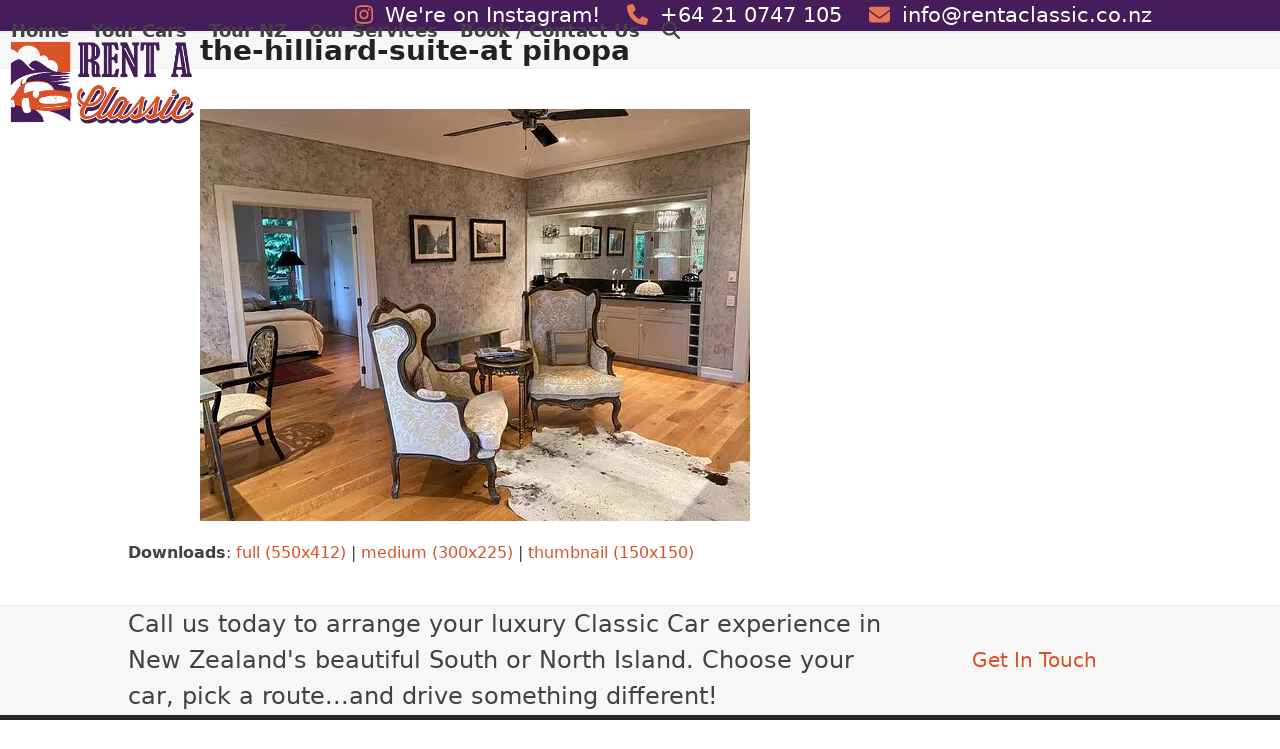

--- FILE ---
content_type: text/html; charset=UTF-8
request_url: https://www.rentaclassic.co.nz/portfolio-item/luxury-accommodation-package/the-hilliard-suite-at-pihopa/
body_size: 40008
content:
<!DOCTYPE html>
<html lang="en-NZ" class="wpex-classic-style">
<head><meta charset="UTF-8"><script>if(navigator.userAgent.match(/MSIE|Internet Explorer/i)||navigator.userAgent.match(/Trident\/7\..*?rv:11/i)){var href=document.location.href;if(!href.match(/[?&]nowprocket/)){if(href.indexOf("?")==-1){if(href.indexOf("#")==-1){document.location.href=href+"?nowprocket=1"}else{document.location.href=href.replace("#","?nowprocket=1#")}}else{if(href.indexOf("#")==-1){document.location.href=href+"&nowprocket=1"}else{document.location.href=href.replace("#","&nowprocket=1#")}}}}</script><script>(()=>{class RocketLazyLoadScripts{constructor(){this.v="2.0.4",this.userEvents=["keydown","keyup","mousedown","mouseup","mousemove","mouseover","mouseout","touchmove","touchstart","touchend","touchcancel","wheel","click","dblclick","input"],this.attributeEvents=["onblur","onclick","oncontextmenu","ondblclick","onfocus","onmousedown","onmouseenter","onmouseleave","onmousemove","onmouseout","onmouseover","onmouseup","onmousewheel","onscroll","onsubmit"]}async t(){this.i(),this.o(),/iP(ad|hone)/.test(navigator.userAgent)&&this.h(),this.u(),this.l(this),this.m(),this.k(this),this.p(this),this._(),await Promise.all([this.R(),this.L()]),this.lastBreath=Date.now(),this.S(this),this.P(),this.D(),this.O(),this.M(),await this.C(this.delayedScripts.normal),await this.C(this.delayedScripts.defer),await this.C(this.delayedScripts.async),await this.T(),await this.F(),await this.j(),await this.A(),window.dispatchEvent(new Event("rocket-allScriptsLoaded")),this.everythingLoaded=!0,this.lastTouchEnd&&await new Promise(t=>setTimeout(t,500-Date.now()+this.lastTouchEnd)),this.I(),this.H(),this.U(),this.W()}i(){this.CSPIssue=sessionStorage.getItem("rocketCSPIssue"),document.addEventListener("securitypolicyviolation",t=>{this.CSPIssue||"script-src-elem"!==t.violatedDirective||"data"!==t.blockedURI||(this.CSPIssue=!0,sessionStorage.setItem("rocketCSPIssue",!0))},{isRocket:!0})}o(){window.addEventListener("pageshow",t=>{this.persisted=t.persisted,this.realWindowLoadedFired=!0},{isRocket:!0}),window.addEventListener("pagehide",()=>{this.onFirstUserAction=null},{isRocket:!0})}h(){let t;function e(e){t=e}window.addEventListener("touchstart",e,{isRocket:!0}),window.addEventListener("touchend",function i(o){o.changedTouches[0]&&t.changedTouches[0]&&Math.abs(o.changedTouches[0].pageX-t.changedTouches[0].pageX)<10&&Math.abs(o.changedTouches[0].pageY-t.changedTouches[0].pageY)<10&&o.timeStamp-t.timeStamp<200&&(window.removeEventListener("touchstart",e,{isRocket:!0}),window.removeEventListener("touchend",i,{isRocket:!0}),"INPUT"===o.target.tagName&&"text"===o.target.type||(o.target.dispatchEvent(new TouchEvent("touchend",{target:o.target,bubbles:!0})),o.target.dispatchEvent(new MouseEvent("mouseover",{target:o.target,bubbles:!0})),o.target.dispatchEvent(new PointerEvent("click",{target:o.target,bubbles:!0,cancelable:!0,detail:1,clientX:o.changedTouches[0].clientX,clientY:o.changedTouches[0].clientY})),event.preventDefault()))},{isRocket:!0})}q(t){this.userActionTriggered||("mousemove"!==t.type||this.firstMousemoveIgnored?"keyup"===t.type||"mouseover"===t.type||"mouseout"===t.type||(this.userActionTriggered=!0,this.onFirstUserAction&&this.onFirstUserAction()):this.firstMousemoveIgnored=!0),"click"===t.type&&t.preventDefault(),t.stopPropagation(),t.stopImmediatePropagation(),"touchstart"===this.lastEvent&&"touchend"===t.type&&(this.lastTouchEnd=Date.now()),"click"===t.type&&(this.lastTouchEnd=0),this.lastEvent=t.type,t.composedPath&&t.composedPath()[0].getRootNode()instanceof ShadowRoot&&(t.rocketTarget=t.composedPath()[0]),this.savedUserEvents.push(t)}u(){this.savedUserEvents=[],this.userEventHandler=this.q.bind(this),this.userEvents.forEach(t=>window.addEventListener(t,this.userEventHandler,{passive:!1,isRocket:!0})),document.addEventListener("visibilitychange",this.userEventHandler,{isRocket:!0})}U(){this.userEvents.forEach(t=>window.removeEventListener(t,this.userEventHandler,{passive:!1,isRocket:!0})),document.removeEventListener("visibilitychange",this.userEventHandler,{isRocket:!0}),this.savedUserEvents.forEach(t=>{(t.rocketTarget||t.target).dispatchEvent(new window[t.constructor.name](t.type,t))})}m(){const t="return false",e=Array.from(this.attributeEvents,t=>"data-rocket-"+t),i="["+this.attributeEvents.join("],[")+"]",o="[data-rocket-"+this.attributeEvents.join("],[data-rocket-")+"]",s=(e,i,o)=>{o&&o!==t&&(e.setAttribute("data-rocket-"+i,o),e["rocket"+i]=new Function("event",o),e.setAttribute(i,t))};new MutationObserver(t=>{for(const n of t)"attributes"===n.type&&(n.attributeName.startsWith("data-rocket-")||this.everythingLoaded?n.attributeName.startsWith("data-rocket-")&&this.everythingLoaded&&this.N(n.target,n.attributeName.substring(12)):s(n.target,n.attributeName,n.target.getAttribute(n.attributeName))),"childList"===n.type&&n.addedNodes.forEach(t=>{if(t.nodeType===Node.ELEMENT_NODE)if(this.everythingLoaded)for(const i of[t,...t.querySelectorAll(o)])for(const t of i.getAttributeNames())e.includes(t)&&this.N(i,t.substring(12));else for(const e of[t,...t.querySelectorAll(i)])for(const t of e.getAttributeNames())this.attributeEvents.includes(t)&&s(e,t,e.getAttribute(t))})}).observe(document,{subtree:!0,childList:!0,attributeFilter:[...this.attributeEvents,...e]})}I(){this.attributeEvents.forEach(t=>{document.querySelectorAll("[data-rocket-"+t+"]").forEach(e=>{this.N(e,t)})})}N(t,e){const i=t.getAttribute("data-rocket-"+e);i&&(t.setAttribute(e,i),t.removeAttribute("data-rocket-"+e))}k(t){Object.defineProperty(HTMLElement.prototype,"onclick",{get(){return this.rocketonclick||null},set(e){this.rocketonclick=e,this.setAttribute(t.everythingLoaded?"onclick":"data-rocket-onclick","this.rocketonclick(event)")}})}S(t){function e(e,i){let o=e[i];e[i]=null,Object.defineProperty(e,i,{get:()=>o,set(s){t.everythingLoaded?o=s:e["rocket"+i]=o=s}})}e(document,"onreadystatechange"),e(window,"onload"),e(window,"onpageshow");try{Object.defineProperty(document,"readyState",{get:()=>t.rocketReadyState,set(e){t.rocketReadyState=e},configurable:!0}),document.readyState="loading"}catch(t){console.log("WPRocket DJE readyState conflict, bypassing")}}l(t){this.originalAddEventListener=EventTarget.prototype.addEventListener,this.originalRemoveEventListener=EventTarget.prototype.removeEventListener,this.savedEventListeners=[],EventTarget.prototype.addEventListener=function(e,i,o){o&&o.isRocket||!t.B(e,this)&&!t.userEvents.includes(e)||t.B(e,this)&&!t.userActionTriggered||e.startsWith("rocket-")||t.everythingLoaded?t.originalAddEventListener.call(this,e,i,o):(t.savedEventListeners.push({target:this,remove:!1,type:e,func:i,options:o}),"mouseenter"!==e&&"mouseleave"!==e||t.originalAddEventListener.call(this,e,t.savedUserEvents.push,o))},EventTarget.prototype.removeEventListener=function(e,i,o){o&&o.isRocket||!t.B(e,this)&&!t.userEvents.includes(e)||t.B(e,this)&&!t.userActionTriggered||e.startsWith("rocket-")||t.everythingLoaded?t.originalRemoveEventListener.call(this,e,i,o):t.savedEventListeners.push({target:this,remove:!0,type:e,func:i,options:o})}}J(t,e){this.savedEventListeners=this.savedEventListeners.filter(i=>{let o=i.type,s=i.target||window;return e!==o||t!==s||(this.B(o,s)&&(i.type="rocket-"+o),this.$(i),!1)})}H(){EventTarget.prototype.addEventListener=this.originalAddEventListener,EventTarget.prototype.removeEventListener=this.originalRemoveEventListener,this.savedEventListeners.forEach(t=>this.$(t))}$(t){t.remove?this.originalRemoveEventListener.call(t.target,t.type,t.func,t.options):this.originalAddEventListener.call(t.target,t.type,t.func,t.options)}p(t){let e;function i(e){return t.everythingLoaded?e:e.split(" ").map(t=>"load"===t||t.startsWith("load.")?"rocket-jquery-load":t).join(" ")}function o(o){function s(e){const s=o.fn[e];o.fn[e]=o.fn.init.prototype[e]=function(){return this[0]===window&&t.userActionTriggered&&("string"==typeof arguments[0]||arguments[0]instanceof String?arguments[0]=i(arguments[0]):"object"==typeof arguments[0]&&Object.keys(arguments[0]).forEach(t=>{const e=arguments[0][t];delete arguments[0][t],arguments[0][i(t)]=e})),s.apply(this,arguments),this}}if(o&&o.fn&&!t.allJQueries.includes(o)){const e={DOMContentLoaded:[],"rocket-DOMContentLoaded":[]};for(const t in e)document.addEventListener(t,()=>{e[t].forEach(t=>t())},{isRocket:!0});o.fn.ready=o.fn.init.prototype.ready=function(i){function s(){parseInt(o.fn.jquery)>2?setTimeout(()=>i.bind(document)(o)):i.bind(document)(o)}return"function"==typeof i&&(t.realDomReadyFired?!t.userActionTriggered||t.fauxDomReadyFired?s():e["rocket-DOMContentLoaded"].push(s):e.DOMContentLoaded.push(s)),o([])},s("on"),s("one"),s("off"),t.allJQueries.push(o)}e=o}t.allJQueries=[],o(window.jQuery),Object.defineProperty(window,"jQuery",{get:()=>e,set(t){o(t)}})}P(){const t=new Map;document.write=document.writeln=function(e){const i=document.currentScript,o=document.createRange(),s=i.parentElement;let n=t.get(i);void 0===n&&(n=i.nextSibling,t.set(i,n));const c=document.createDocumentFragment();o.setStart(c,0),c.appendChild(o.createContextualFragment(e)),s.insertBefore(c,n)}}async R(){return new Promise(t=>{this.userActionTriggered?t():this.onFirstUserAction=t})}async L(){return new Promise(t=>{document.addEventListener("DOMContentLoaded",()=>{this.realDomReadyFired=!0,t()},{isRocket:!0})})}async j(){return this.realWindowLoadedFired?Promise.resolve():new Promise(t=>{window.addEventListener("load",t,{isRocket:!0})})}M(){this.pendingScripts=[];this.scriptsMutationObserver=new MutationObserver(t=>{for(const e of t)e.addedNodes.forEach(t=>{"SCRIPT"!==t.tagName||t.noModule||t.isWPRocket||this.pendingScripts.push({script:t,promise:new Promise(e=>{const i=()=>{const i=this.pendingScripts.findIndex(e=>e.script===t);i>=0&&this.pendingScripts.splice(i,1),e()};t.addEventListener("load",i,{isRocket:!0}),t.addEventListener("error",i,{isRocket:!0}),setTimeout(i,1e3)})})})}),this.scriptsMutationObserver.observe(document,{childList:!0,subtree:!0})}async F(){await this.X(),this.pendingScripts.length?(await this.pendingScripts[0].promise,await this.F()):this.scriptsMutationObserver.disconnect()}D(){this.delayedScripts={normal:[],async:[],defer:[]},document.querySelectorAll("script[type$=rocketlazyloadscript]").forEach(t=>{t.hasAttribute("data-rocket-src")?t.hasAttribute("async")&&!1!==t.async?this.delayedScripts.async.push(t):t.hasAttribute("defer")&&!1!==t.defer||"module"===t.getAttribute("data-rocket-type")?this.delayedScripts.defer.push(t):this.delayedScripts.normal.push(t):this.delayedScripts.normal.push(t)})}async _(){await this.L();let t=[];document.querySelectorAll("script[type$=rocketlazyloadscript][data-rocket-src]").forEach(e=>{let i=e.getAttribute("data-rocket-src");if(i&&!i.startsWith("data:")){i.startsWith("//")&&(i=location.protocol+i);try{const o=new URL(i).origin;o!==location.origin&&t.push({src:o,crossOrigin:e.crossOrigin||"module"===e.getAttribute("data-rocket-type")})}catch(t){}}}),t=[...new Map(t.map(t=>[JSON.stringify(t),t])).values()],this.Y(t,"preconnect")}async G(t){if(await this.K(),!0!==t.noModule||!("noModule"in HTMLScriptElement.prototype))return new Promise(e=>{let i;function o(){(i||t).setAttribute("data-rocket-status","executed"),e()}try{if(navigator.userAgent.includes("Firefox/")||""===navigator.vendor||this.CSPIssue)i=document.createElement("script"),[...t.attributes].forEach(t=>{let e=t.nodeName;"type"!==e&&("data-rocket-type"===e&&(e="type"),"data-rocket-src"===e&&(e="src"),i.setAttribute(e,t.nodeValue))}),t.text&&(i.text=t.text),t.nonce&&(i.nonce=t.nonce),i.hasAttribute("src")?(i.addEventListener("load",o,{isRocket:!0}),i.addEventListener("error",()=>{i.setAttribute("data-rocket-status","failed-network"),e()},{isRocket:!0}),setTimeout(()=>{i.isConnected||e()},1)):(i.text=t.text,o()),i.isWPRocket=!0,t.parentNode.replaceChild(i,t);else{const i=t.getAttribute("data-rocket-type"),s=t.getAttribute("data-rocket-src");i?(t.type=i,t.removeAttribute("data-rocket-type")):t.removeAttribute("type"),t.addEventListener("load",o,{isRocket:!0}),t.addEventListener("error",i=>{this.CSPIssue&&i.target.src.startsWith("data:")?(console.log("WPRocket: CSP fallback activated"),t.removeAttribute("src"),this.G(t).then(e)):(t.setAttribute("data-rocket-status","failed-network"),e())},{isRocket:!0}),s?(t.fetchPriority="high",t.removeAttribute("data-rocket-src"),t.src=s):t.src="data:text/javascript;base64,"+window.btoa(unescape(encodeURIComponent(t.text)))}}catch(i){t.setAttribute("data-rocket-status","failed-transform"),e()}});t.setAttribute("data-rocket-status","skipped")}async C(t){const e=t.shift();return e?(e.isConnected&&await this.G(e),this.C(t)):Promise.resolve()}O(){this.Y([...this.delayedScripts.normal,...this.delayedScripts.defer,...this.delayedScripts.async],"preload")}Y(t,e){this.trash=this.trash||[];let i=!0;var o=document.createDocumentFragment();t.forEach(t=>{const s=t.getAttribute&&t.getAttribute("data-rocket-src")||t.src;if(s&&!s.startsWith("data:")){const n=document.createElement("link");n.href=s,n.rel=e,"preconnect"!==e&&(n.as="script",n.fetchPriority=i?"high":"low"),t.getAttribute&&"module"===t.getAttribute("data-rocket-type")&&(n.crossOrigin=!0),t.crossOrigin&&(n.crossOrigin=t.crossOrigin),t.integrity&&(n.integrity=t.integrity),t.nonce&&(n.nonce=t.nonce),o.appendChild(n),this.trash.push(n),i=!1}}),document.head.appendChild(o)}W(){this.trash.forEach(t=>t.remove())}async T(){try{document.readyState="interactive"}catch(t){}this.fauxDomReadyFired=!0;try{await this.K(),this.J(document,"readystatechange"),document.dispatchEvent(new Event("rocket-readystatechange")),await this.K(),document.rocketonreadystatechange&&document.rocketonreadystatechange(),await this.K(),this.J(document,"DOMContentLoaded"),document.dispatchEvent(new Event("rocket-DOMContentLoaded")),await this.K(),this.J(window,"DOMContentLoaded"),window.dispatchEvent(new Event("rocket-DOMContentLoaded"))}catch(t){console.error(t)}}async A(){try{document.readyState="complete"}catch(t){}try{await this.K(),this.J(document,"readystatechange"),document.dispatchEvent(new Event("rocket-readystatechange")),await this.K(),document.rocketonreadystatechange&&document.rocketonreadystatechange(),await this.K(),this.J(window,"load"),window.dispatchEvent(new Event("rocket-load")),await this.K(),window.rocketonload&&window.rocketonload(),await this.K(),this.allJQueries.forEach(t=>t(window).trigger("rocket-jquery-load")),await this.K(),this.J(window,"pageshow");const t=new Event("rocket-pageshow");t.persisted=this.persisted,window.dispatchEvent(t),await this.K(),window.rocketonpageshow&&window.rocketonpageshow({persisted:this.persisted})}catch(t){console.error(t)}}async K(){Date.now()-this.lastBreath>45&&(await this.X(),this.lastBreath=Date.now())}async X(){return document.hidden?new Promise(t=>setTimeout(t)):new Promise(t=>requestAnimationFrame(t))}B(t,e){return e===document&&"readystatechange"===t||(e===document&&"DOMContentLoaded"===t||(e===window&&"DOMContentLoaded"===t||(e===window&&"load"===t||e===window&&"pageshow"===t)))}static run(){(new RocketLazyLoadScripts).t()}}RocketLazyLoadScripts.run()})();</script>

<link rel="profile" href="https://gmpg.org/xfn/11">
<meta name='robots' content='index, follow, max-image-preview:large, max-snippet:-1, max-video-preview:-1' />

            <script data-no-defer="1" data-ezscrex="false" data-cfasync="false" data-pagespeed-no-defer data-cookieconsent="ignore">
                var ctPublicFunctions = {"_ajax_nonce":"b2f68a839c","_rest_nonce":"33e1221c42","_ajax_url":"\/wp-admin\/admin-ajax.php","_rest_url":"https:\/\/www.rentaclassic.co.nz\/wp-json\/","data__cookies_type":"none","data__ajax_type":"rest","data__bot_detector_enabled":"1","data__frontend_data_log_enabled":1,"cookiePrefix":"","wprocket_detected":true,"host_url":"www.rentaclassic.co.nz","text__ee_click_to_select":"Click to select the whole data","text__ee_original_email":"The complete one is","text__ee_got_it":"Got it","text__ee_blocked":"Blocked","text__ee_cannot_connect":"Cannot connect","text__ee_cannot_decode":"Can not decode email. Unknown reason","text__ee_email_decoder":"CleanTalk email decoder","text__ee_wait_for_decoding":"The magic is on the way!","text__ee_decoding_process":"Please wait a few seconds while we decode the contact data."}
            </script>
        
            <script data-no-defer="1" data-ezscrex="false" data-cfasync="false" data-pagespeed-no-defer data-cookieconsent="ignore">
                var ctPublic = {"_ajax_nonce":"b2f68a839c","settings__forms__check_internal":"0","settings__forms__check_external":"0","settings__forms__force_protection":0,"settings__forms__search_test":"1","settings__forms__wc_add_to_cart":"0","settings__data__bot_detector_enabled":"1","settings__sfw__anti_crawler":0,"blog_home":"https:\/\/www.rentaclassic.co.nz\/","pixel__setting":"3","pixel__enabled":true,"pixel__url":null,"data__email_check_before_post":"1","data__email_check_exist_post":0,"data__cookies_type":"none","data__key_is_ok":true,"data__visible_fields_required":true,"wl_brandname":"Anti-Spam by CleanTalk","wl_brandname_short":"CleanTalk","ct_checkjs_key":"e6f2d5d8994a9871d52b509c38759426cc9edaf557c52f8661b680c305bf6c3d","emailEncoderPassKey":"0ced2d73b9805f71bbc6d30a7d7d8a54","bot_detector_forms_excluded":"W10=","advancedCacheExists":true,"varnishCacheExists":false,"wc_ajax_add_to_cart":false}
            </script>
        <meta name="viewport" content="width=device-width, initial-scale=1">

	<!-- This site is optimized with the Yoast SEO plugin v26.7 - https://yoast.com/wordpress/plugins/seo/ -->
	<title>the-hilliard-suite-at pihopa - RentAClassic Car Hire</title>
<link data-rocket-prefetch href="https://fd.cleantalk.org" rel="dns-prefetch">
<link data-rocket-prefetch href="https://analytics.wpmucdn.com" rel="dns-prefetch">
<link data-rocket-prefetch href="https://www.tripadvisor.co.nz" rel="dns-prefetch">
<link data-rocket-prefetch href="https://chimpstatic.com" rel="dns-prefetch">
<link data-rocket-prefetch href="https://www.google-analytics.com" rel="dns-prefetch">
<link data-rocket-prefetch href="https://www.googletagmanager.com" rel="dns-prefetch">
<link data-rocket-prefetch href="https://b3669516.smushcdn.com" rel="dns-prefetch">
<link data-rocket-prefetch href="https://www.jscache.com" rel="dns-prefetch">
<style id="wpr-usedcss">img:is([sizes=auto i],[sizes^="auto," i]){contain-intrinsic-size:3000px 1500px}input:-webkit-autofill{-webkit-box-shadow:0 0 0 30px #fff inset}:root{--ss-primary-color:#5897fb;--ss-bg-color:#ffffff;--ss-font-color:#4d4d4d;--ss-font-placeholder-color:#8d8d8d;--ss-disabled-color:#dcdee2;--ss-border-color:#dcdee2;--ss-highlight-color:#fffb8c;--ss-success-color:#00b755;--ss-error-color:#dc3545;--ss-focus-color:#5897fb;--ss-main-height:30px;--ss-content-height:300px;--ss-spacing-l:7px;--ss-spacing-m:5px;--ss-spacing-s:3px;--ss-animation-timing:0.2s;--ss-border-radius:4px}.vc_row:after,.vc_row:before{content:" ";display:table}.vc_row:after{clear:both}.vc_row{margin-left:-15px;margin-right:-15px}@font-face{font-display:swap;font-family:vcpb-plugin-icons;font-style:normal;font-weight:400;src:url(https://www.rentaclassic.co.nz/wp-content/plugins/js_composer/assets/fonts/vc_icons/fonts/vcpb-plugin-icons.eot?30guqj);src:url(https://www.rentaclassic.co.nz/wp-content/plugins/js_composer/assets/fonts/vc_icons/fonts/vcpb-plugin-icons.eot?30guqj#iefix) format("embedded-opentype"),url(https://www.rentaclassic.co.nz/wp-content/plugins/js_composer/assets/fonts/vc_icons/fonts/vcpb-plugin-icons.ttf?30guqj) format("truetype"),url(https://www.rentaclassic.co.nz/wp-content/plugins/js_composer/assets/fonts/vc_icons/fonts/vcpb-plugin-icons.woff?30guqj) format("woff"),url(https://www.rentaclassic.co.nz/wp-content/plugins/js_composer/assets/fonts/vc_icons/fonts/vcpb-plugin-icons.svg?30guqj#vcpb-plugin-icons) format("svg")}.vc_column-inner:after,.vc_column-inner:before{content:" ";display:table}.vc_column-inner:after{clear:both}.vc_section{margin-left:-15px;margin-right:-15px;padding-left:15px;padding-right:15px}.vc_toggle{display:block;font-size:1em}.vc_toggle:last-of-type{margin-bottom:35px}.vc_toggle_title{cursor:pointer;display:block;font-weight:400;margin:0;padding:0;position:relative;-webkit-user-select:none;user-select:none}@font-face{font-display:swap;font-family:vc_grid_v1;font-style:normal;font-weight:400;src:url(https://www.rentaclassic.co.nz/wp-content/plugins/js_composer/assets/fonts/vc_grid/vc_grid_v1.eot?-9hbgac);src:url(https://www.rentaclassic.co.nz/wp-content/plugins/js_composer/assets/fonts/vc_grid/vc_grid_v1.eot?#iefix-9hbgac) format("embedded-opentype"),url(https://www.rentaclassic.co.nz/wp-content/plugins/js_composer/assets/fonts/vc_grid/vc_grid_v1.woff?-9hbgac) format("woff"),url(https://www.rentaclassic.co.nz/wp-content/plugins/js_composer/assets/fonts/vc_grid/vc_grid_v1.ttf?-9hbgac) format("truetype"),url(https://www.rentaclassic.co.nz/wp-content/plugins/js_composer/assets/fonts/vc_grid/vc_grid_v1.svg?-9hbgac#vc_grid_v1) format("svg")}input[class*=apbct].apbct_special_field{display:none!important}.apbct-tooltip{border-radius:5px;background:#d3d3d3}.apbct-tooltip{display:none;position:inherit;margin-top:5px;left:5px;opacity:.9}.apbct-popup-fade:before{content:'';background:#000;position:fixed;left:0;top:0;width:100%;height:100%;opacity:.7;z-index:9999}.apbct-popup{position:fixed;top:20%;left:50%;padding:20px;width:360px;margin-left:-200px;background:#fff;border:1px solid;border-radius:4px;z-index:99999;opacity:1}.apbct-check_email_exist-bad_email,.apbct-check_email_exist-good_email,.apbct-check_email_exist-load{z-index:9999!important;transition:none!important;background-size:contain;background-repeat:no-repeat!important;background-position-x:right;background-position-y:center;cursor:pointer!important}.apbct-check_email_exist-load{background-size:contain;background-image:url(https://b3669516.smushcdn.com/3669516/wp-content/plugins/cleantalk-spam-protect/css/images/checking_email.gif?lossy=0&strip=1&webp=1)!important}.apbct-check_email_exist-block{position:fixed!important;display:block!important}.apbct-check_email_exist-good_email{background-image:url(https://www.rentaclassic.co.nz/wp-content/plugins/cleantalk-spam-protect/css/images/good_email.svg)!important}.apbct-check_email_exist-bad_email{background-image:url(https://www.rentaclassic.co.nz/wp-content/plugins/cleantalk-spam-protect/css/images/bad_email.svg)!important}.apbct-check_email_exist-popup_description{display:none;position:fixed!important;padding:2px!important;border:1px solid #e5e8ed!important;border-radius:16px 16px 0!important;background:#fff!important;background-position-x:right!important;font-size:14px!important;text-align:center!important;transition:all 1s ease-out!important}@media screen and (max-width:782px){.apbct-check_email_exist-popup_description{width:100%!important}}.apbct_dog_one,.apbct_dog_three,.apbct_dog_two{animation-duration:1.5s;animation-iteration-count:infinite;animation-name:apbct_dog}.apbct-email-encoder-popup{width:30vw;min-width:400px;font-size:16px}.apbct-email-encoder--popup-header{font-size:16px;color:#333}.apbct-email-encoder-elements_center{display:flex;flex-direction:column;justify-content:center;align-items:center;font-size:16px!important;color:#000!important}.top-margin-long{margin-top:5px}.apbct-tooltip{display:none}.apbct-email-encoder-select-whole-email{-webkit-user-select:all;user-select:all}.apbct-email-encoder-got-it-button{all:unset;margin-top:10px;padding:5px 10px;border-radius:5px;background-color:#333;color:#fff;cursor:pointer;transition:background-color .3s}.apbct-ee-animation-wrapper{display:flex;height:60px;justify-content:center;font-size:16px;align-items:center}.apbct_dog{margin:0 5px;color:transparent;text-shadow:0 0 2px #aaa}.apbct_dog_one{animation-delay:0s}.apbct_dog_two{animation-delay:.5s}.apbct_dog_three{animation-delay:1s}@keyframes apbct_dog{0%,100%,75%{scale:100%;color:transparent;text-shadow:0 0 2px #aaa}25%{scale:200%;color:unset;text-shadow:unset}}@font-face{font-display:swap;font-family:FontAwesome;src:url('https://www.rentaclassic.co.nz/wp-content/plugins/poll-wp/fonts/fontawesome-webfont.eot?v=4.6.3');src:url('https://www.rentaclassic.co.nz/wp-content/plugins/poll-wp/fonts/fontawesome-webfont.eot?#iefix&v=4.6.3') format('embedded-opentype'),url('https://www.rentaclassic.co.nz/wp-content/plugins/poll-wp/fonts/fontawesome-webfont.woff2?v=4.6.3') format('woff2'),url('https://www.rentaclassic.co.nz/wp-content/plugins/poll-wp/fonts/fontawesome-webfont.woff?v=4.6.3') format('woff'),url('https://www.rentaclassic.co.nz/wp-content/plugins/poll-wp/fonts/fontawesome-webfont.ttf?v=4.6.3') format('truetype'),url('https://www.rentaclassic.co.nz/wp-content/plugins/poll-wp/fonts/fontawesome-webfont.svg?v=4.6.3#fontawesomeregular') format('svg');font-weight:400;font-style:normal}address,audio,body,caption,center,code,details,div,dl,dt,em,fieldset,footer,form,h1,header,html,iframe,img,label,legend,li,menu,nav,object,p,pre,s,span,strong,table,tbody,tr,tt,ul,var,video{margin:0;padding:0;border:0;outline:0;font:inherit;vertical-align:baseline;font-style:inherit;font-weight:inherit}*,::after,::before{box-sizing:border-box}table{border-collapse:collapse;border-spacing:0}caption{font-weight:400;text-align:left}img{max-width:100%;height:auto}select{font:inherit;max-width:100%}:root{--wpex-white:#ffffff;--wpex-black:#000000;--wpex-gray-50:#fafafa;--wpex-gray-100:#f7f7f7;--wpex-gray-200:#eeeeee;--wpex-gray-300:#e0e0e0;--wpex-gray-400:#bdbdbd;--wpex-gray-500:#9e9e9e;--wpex-gray-600:#757575;--wpex-gray-700:#616161;--wpex-gray-800:#424242;--wpex-gray-900:#222222;--wpex-gray-A900:#262626;--wpex-blue:#4a97c2;--wpex-blue-alt:#327397;--wpex-green:#87bf17;--wpex-green-alt:#679212;--wpex-red:#f73936;--wpex-red-alt:#bf0a08;--wpex-orange:#ee7836;--wpex-orange-alt:#cf5511;--wpex-purple:#9a5e9a;--wpex-purple-alt:#653e65;--wpex-pink:#f261c2;--wpex-pink-alt:#bc0f83;--wpex-teal:#00b3b3;--wpex-teal-alt:#006f6f;--wpex-brown:#804b35;--wpex-brown-alt:#5c3626;--wpex-gold:#ffaa33;--wpex-gold-alt:#ff9500;--wpex-rosy:#ea2487;--wpex-rosy-alt:#b81265;--wpex-grey:#bdbdbd;--wpex-grey-alt:#9e9e9e;--wpex-accent:#1a73e8;--wpex-accent-alt:#1464cc;--wpex-on-accent:var(--wpex-white);--wpex-on-accent-alt:var(--wpex-white);--wpex-red-error:#C62828;--wpex-green-success:#46b450;--wpex-yellow-warning:#ffb900;--wpex-blue-info:#00a0d2;--wpex-star-rating-color:#ffc833;--wpex-text-1:var(--wpex-gray-900);--wpex-text-2:var(--wpex-gray-800);--wpex-text-3:var(--wpex-gray-700);--wpex-text-4:var(--wpex-gray-600);--wpex-surface-1:var(--wpex-white);--wpex-surface-2:var(--wpex-gray-100);--wpex-surface-3:var(--wpex-gray-200);--wpex-surface-4:var(--wpex-gray-300);--wpex-alert-bg:var(--wpex-surface-3);--wpex-alert-color:#32373c;--wpex-info-bg:#e5f5fa;--wpex-success-bg:#ecf7ed;--wpex-warning-bg:#fff8e5;--wpex-error-bg:#fbeaea;--wpex-bg-color:var(--wpex-surface-1);--wpex-border-main:var(--wpex-surface-3);--wpex-heading-color:var(--wpex-text-1);--wpex-input-color:var(--wpex-text-2);--wpex-input-bg:var(--wpex-surface-1);--wpex-input-border-color:var(--wpex-surface-4);--wpex-focus-input-color:var(--wpex-input-color);--wpex-focus-input-bg:var(--wpex-input-bg);--wpex-focus-input-border-color:var(--wpex-input-border-color);--wpex-table-thead-bg:var(--wpex-surface-2);--wpex-table-thead-color:var(--wpex-text-1);--wpex-table-th-color:var(--wpex-text-1);--wpex-table-cell-border-color:var(--wpex-border-main);--wpex-text-xs:.75rem;--wpex-text-sm:.875rem;--wpex-text-base:1rem;--wpex-text-lg:clamp(1.125rem, 0.9688rem + 0.5vw, 1.25rem);--wpex-text-xl:clamp(1.25rem, 0.9375rem + 1vw, 1.5rem);--wpex-text-2xl:clamp(1.5rem, 1.1875rem + 1vw, 1.75rem);--wpex-text-3xl:clamp(1.75rem, 1.2813rem + 1.5vw, 2.125rem);--wpex-text-4xl:clamp(2.125rem, 0.8125rem + 3vw, 2.5rem);--wpex-text-5xl:clamp(2.5rem, 1.0313rem + 3.5vw, 3rem);--wpex-text-6xl:clamp(3rem, 1.0938rem + 4.5vw, 3.625rem);--wpex-text-7xl:clamp(3.625rem, 2.6875rem + 3vw, 4.375rem);--wpex-rounded-xs:0.25rem;--wpex-rounded-sm:0.375rem;--wpex-rounded:0.5rem;--wpex-rounded-md:0.75rem;--wpex-rounded-lg:1.5rem;--wpex-rounded-xl:2rem;--wpex-rounded-2xl:3rem;--wpex-rounded-3xl:4rem;--wpex-rounded-4xl:5rem;--wpex-rounded-full:9999px;--wpex-leading-tight:1.25;--wpex-leading-snug:1.375;--wpex-leading-normal:1.5;--wpex-leading-relaxed:1.625;--wpex-leading-loose:2;--wpex-tracking-tighter:-0.05em;--wpex-tracking-tight:-0.025em;--wpex-tracking-normal:0;--wpex-tracking-wide:0.025em;--wpex-tracking-wider:0.05em;--wpex-tracking-widest:0.1em;--wpex-radius-blob-1:30% 70% 70% 30%/53% 30% 70% 47%;--wpex-radius-blob-2:53% 47% 34% 66%/63% 46% 54% 37%;--wpex-radius-blob-3:37% 63% 56% 44%/49% 56% 44% 51%;--wpex-radius-blob-4:63% 37% 37% 63%/43% 37% 63% 57%;--wpex-radius-blob-5:49% 51% 48% 52%/57% 44% 56% 43%;--wpex-shadow-xs:0 0 0 1px rgba(0, 0, 0, .05);--wpex-shadow-sm:0 1px 2px 0 rgba(0, 0, 0, .05);--wpex-shadow:0 1px 3px 0 rgba(0, 0, 0, .1),0 1px 2px 0 rgba(0, 0, 0, .06);--wpex-shadow-md:0 4px 6px -1px rgba(0, 0, 0, .1),0 2px 4px -1px rgba(0, 0, 0, .06);--wpex-shadow-lg:0 10px 15px -3px rgba(0, 0, 0, .1),0 4px 6px -2px rgba(0, 0, 0, .05);--wpex-shadow-xl:0 20px 25px -5px rgba(0, 0, 0, .1),0 10px 10px -5px rgba(0, 0, 0, .04);--wpex-shadow-2xl:0 25px 50px -12px rgba(0, 0, 0, .25);--wpex-shadow-inner:inset 0 2px 4px 0 rgba(0, 0, 0, .06);--wpex-focus-shadow-outline:0 0 0 3px rgba(66, 153, 225, .5);--wpex-row-gap:25px;--wpex-font-sans:system-ui,-apple-system,BlinkMacSystemFont,"Segoe UI",Roboto,"Helvetica Neue",Arial,"Noto Sans",sans-serif,"Apple Color Emoji","Segoe UI Emoji","Segoe UI Symbol","Noto Color Emoji";--wpex-font-serif:"Iowan Old Style","Apple Garamond",Baskerville,"Times New Roman","Droid Serif",Times,"Source Serif Pro",serif,"Apple Color Emoji","Segoe UI Emoji","Segoe UI Symbol";--wpex-font-mono:Menlo,Monaco,Consolas,"Liberation Mono","Courier New",monospace;--wpex-el-margin-bottom:20px;--wpex-bold:600;--wpex-link-decoration-line:none;--wpex-hover-link-decoration-line:underline;--wpex-btn-font-size:1em;--wpex-btn-padding:0.75em 1.25em;--wpex-btn-font-weight:500;--wpex-btn-border-width:0;--wpex-btn-border-style:none;--wpex-btn-border-radius:var(--wpex-rounded-xs);--wpex-btn-line-height:var(--wpex-leading-normal);--wpex-btn-letter-spacing:inherit;--wpex-btn-text-transform:inherit;--wpex-btn-font-family:inherit;--wpex-btn-font-style:inherit;--wpex-heading-line-height:var(--wpex-leading-tight);--wpex-heading-font-weight:var(--wpex-bold);--wpex-container-width:1280px;--wpex-container-max-width:90%;--wpex-content-area-width:calc(100% - var(--wpex-primary-sidebar-width, min(300px, 30%)) - 5%);--wpex-primary-sidebar-width:min(300px, 30%);--wpex-primary-bottom-space:40px;--wpex-boxed-layout-gutter:30px;--wpex-select-height:2.5em;--wpex-input-font-size:1em;--wpex-input-line-height:var(--wpex-leading-normal);--wpex-input-border-radius:var(--wpex-rounded-xs);--wpex-input-padding:.5em .75em;--wpex-input-border-width:1px;--wpex-input-border-style:solid;--wpex-comment-avatar-size:50px;--wpex-comment-avatar-margin:20px;--wpadminbar-height:32px}:root:where(.wpex-classic-style){--wpex-body-font-size:13px;--wpex-body-line-height:1.65;--wpex-text-1:var(--wpex-gray-900);--wpex-text-2:var(--wpex-gray-700);--wpex-text-3:var(--wpex-gray-600);--wpex-text-4:var(--wpex-gray-500);--wpex-text-xs:.846em;--wpex-text-sm:.923em;--wpex-text-base:1em;--wpex-text-md:1.077em;--wpex-text-lg:1.231em;--wpex-text-xl:1.385em;--wpex-text-2xl:1.615em;--wpex-text-3xl:1.846em;--wpex-text-4xl:2.154em;--wpex-text-5xl:2.462em;--wpex-text-6xl:2.769em;--wpex-text-7xl:3.231em;--wpex-rounded-xs:3px;--wpex-rounded-sm:5px;--wpex-rounded:10px;--wpex-rounded-md:15px;--wpex-rounded-lg:20px;--wpex-container-width:980px;--wpex-container-max-width:90%;--wpex-content-area-width:69%;--wpex-primary-sidebar-width:26%;--wpex-heading-line-height:var(--wpex-leading-snug);--wpex-select-height:36px;--wpex-input-line-height:var(--wpex-leading-relaxed);--wpex-input-padding:6px 10px;--wpex-btn-padding:.538em 1.077em;--wpex-btn-font-weight:400;--wpex-btn-line-height:1.65;--wpex-outline-btn-border-width:3px;--wpex-main-nav-link-line-height:normal;--wpex-row-gap:20px}:root:where(:not(.wpex-classic-style)){--wp--preset--font-size--small:var(--wpex-text-sm);--wp--preset--font-size--medium:var(--wpex-text-lg);--wp--preset--font-size--large:var(--wpex-text-3xl);--wp--preset--font-size--x-large:var(--wpex-text-5xl)}@media screen and (max-width:782px){.apbct-email-encoder-popup{width:20vw;min-width:200px;font-size:16px;top:20%;left:75%}.apbct-email-encoder-elements_center{flex-direction:column!important;text-align:center}:root{--wpadminbar-height:46px}}body:not(.admin-bar){--wpadminbar-height:0px}body:not(.has-frame-border){--wpex-site-frame-border-size:0px}body{--wpex-100vw:calc(100vw - var(--wpex-scrollbar-width, 0px) - (var(--wpex-site-frame-border-size) * 2));--wpex-50vw:calc(var(--wpex-100vw) / 2)}@media screen and (max-width:600px){.is-sticky{--wpadminbar-height:0px}}@supports(height:100dvh){:root{--wpex-100dvh:100dvh}}body{--wpex-sticky-elements-height:calc(var(--wpex-sticky-topbar-height,0px) + var(--wpex-sticky-main-nav-height,0px) + var(--wpex-sticky-header-height,0px) + var(--wpex-sticky-enb-height,0px) + var(--wpadminbar-height) + var(--wpex-site-frame-border-size) + var(--wpex-sticky-elements-height-extra, 0px))}#main{--wpex-sticky-offset:calc(var(--wpex-sticky-elements-height, 0px) + var(--wpex-sticky-offset-padding, 25px))}#main .is-sticky{inset-block-start:var(--wpex-sticky-offset,0px);z-index:5}.screen-reader-text,.skip-to-content{clip:rect(1px,1px,1px,1px);word-wrap:normal;position:absolute;height:1px;width:1px;margin:-1px;overflow:hidden;border:0;padding:0}.screen-reader-text:focus,.skip-to-content:focus{display:block;clip:auto;clip-path:none;height:auto;width:auto;margin:0;z-index:100000;background:var(--wpex-surface-3);color:var(--wpex-text-1);font-size:1em;padding:.75em 1.25em;line-height:1.5;text-decoration:none}.screen-reader-text:focus{inset-inline-start:5px;inset-block-start:5px}.skip-to-content:focus{inset-inline-start:.5rem;inset-block-start:.5rem}:where(.wpex-overflow-hidden>a.wpex-inset-0){outline-offset:-4px}[aria-expanded=false] [data-close-text],[aria-expanded=true] [data-open-text]{display:none}html{overflow-x:hidden;overflow-x:clip;overflow-y:scroll;scroll-behavior:auto;-webkit-text-size-adjust:100%;-ms-text-size-adjust:100%}.html-noscroll{overflow:hidden;overflow:clip;height:100%;padding-right:var(--wpex-scrollbar-width)}body{background-color:var(--wpex-bg-color);color:var(--wpex-body-color,var(--wpex-text-2));font-size:var(--wpex-body-font-size, var(--wpex-text-base, 1rem));font-family:var(--wpex-body-font-family, var(--wpex-font-sans));line-height:var(--wpex-body-line-height, var(--wpex-leading-normal));font-weight:var(--wpex-body-font-weight);font-style:var(--wpex-body-font-style);text-transform:var(--wpex-body-text-transform);letter-spacing:var(--wpex-body-letter-spacing);overflow-x:hidden;overflow-x:clip}body.rtl{direction:rtl;unicode-bidi:embed}.container{width:var(--wpex-container-width);margin:0 auto}.wpex-responsive .container{max-width:var(--wpex-container-max-width)}.content-full-width .content-area{width:100%}#wrap{position:relative}.wpex-has-primary-bottom-spacing #primary{padding-block-end:var(--wpex-primary-bottom-space)}:where(.wpex-classic-style) .site-boxed #wrap{--wpex-container-width:1040px}details,p{margin-block-end:var(--wpex-el-margin-bottom)}:where(.clr,.wpex-clr,.group,dl,.vc-empty-shortcode-element,.vcex-clr,.comment-body)::after{content:"";display:block;height:0;clear:both;visibility:hidden}.span_1_of_5{width:calc(100% / 5)}.wpex-row{display:flex;flex-wrap:wrap;margin-inline:calc(-1*var(--wpex-row-gap)/2)}.wpex-row .col{margin:0 0 var(--wpex-row-gap);padding:0 calc(var(--wpex-row-gap)/2);display:flex;flex-direction:column;-mx-flex:0 1 auto;flex:0 1 auto}.wpex-row .col>div{max-width:100%}:root:not(.wpex-classic-style) .wpex-row:where(:not([class*=wpex-mb-])){margin-bottom:calc(-1*var(--wpex-row-gap))}.wpex-row.gap-30{--wpex-row-gap:30px}:where(.one-half,.one-third,.one-fourth,.one-fifth,.one-sixth){float:left;display:block}:where([dir=rtl]) :where(.one-half,.one-third,.one-fourth,.one-fifth,.one-sixth){float:right}:where([dir=rtl]) :is(.wpex-masonry-grid,.vcex-isotope-grid) :is(.col,.nr-col){float:right}em{font-style:italic}strong{font-weight:700}address{line-height:1.5;margin:0 0 var(--wpex-el-margin-bottom)}h1{margin:30px 0 var(--wpex-el-margin-bottom)}h1 a{text-decoration:none;color:var(--wpex-heading-link-color,currentColor)}h1 a:hover{text-decoration:none;color:var(--wpex-hover-heading-link-color,var(--wpex-accent))}.page-header-title,.wpex-heading,h1{color:var(--wpex-heading-color);font-style:var(--wpex-heading-font-style);font-weight:var(--wpex-heading-font-weight);font-family:var(--wpex-heading-font-family);line-height:var(--wpex-heading-line-height);letter-spacing:var(--wpex-heading-letter-spacing);text-transform:var(--wpex-heading-text-transform);text-wrap:var(--wpex-heading-text-wrap);word-break:break-word}h1{font-size:var(--wpex-text-3xl)}.wpex-m-0:is(.wpex-h1,.wpex-h2,.wpex-h3,.wpex-h4,.wpex-h5,.wpex-h6){margin:0}.wpex-widget-heading{color:var(--wpex-heading-color)}a{color:var(--wpex-link-color,var(--wpex-accent));text-decoration-line:var(--wpex-link-decoration-line);text-decoration-color:var(--wpex-link-decoration-color);text-decoration-style:var(--wpex-link-decoration-style);text-decoration-thickness:var(--wpex-link-decoration-thickness);text-underline-offset:var(--wpex-link-underline-offset)}a:hover{color:var(--wpex-hover-link-color,var(--wpex-link-color,var(--wpex-accent)))}a:where(:not([class*=wpex-decoration-])):hover{text-decoration-line:var(--wpex-hover-link-decoration-line,var(--wpex-link-decoration-line));text-decoration-color:var(--wpex-hover-link-decoration-color,var(--wpex-link-decoration-color));text-decoration-style:var(--wpex-hover-link-decoration-style,var(--wpex-link-decoration-style));text-decoration-thickness:var(--wpex-hover-link-decoration-thickness,var(--wpex-link-decoration-thickness));text-underline-offset:var(--wpex-hover-link-underline-offset,var(--wpex-link-underline-offset))}:where([dir=rtl]) blockquote::before{transform:scaleX(-1)}:where([dir=rtl]) blockquote.left{float:right}:where([dir=rtl]) blockquote.right{float:left}pre{white-space:pre-wrap;word-wrap:break-word}pre:where(:not(.wp-block-verse)){border-inline-start:4px solid currentColor;font-family:var(--wpex-font-mono);font-size:var(--wpex-text-sm);margin:0 0 var(--wpex-el-margin-bottom);color:var(--wpex-text-2);background:var(--wpex-surface-2);padding:20px}p>code{font-family:var(--wpex-font-mono);display:inline;background:0 0;padding:.125em .4em;background:var(--wpex-surface-2);border:1px solid var(--wpex-surface-3);outline:0;margin:0;line-height:inherit;text-align:inherit;font-size:90%;max-width:none;box-decoration-break:clone}table{width:100%;border-collapse:collapse;border-spacing:0;margin-block-end:var(--wpex-el-margin-bottom)}ul{margin-inline-start:var(--wpex-list-margin-side,30px);margin-block-end:var(--wpex-list-margin-bottom,var(--wpex-el-margin-bottom));list-style-position:var(--wpex-list-style-position,outside)}li ul{--wpex-list-margin-bottom:0;--wpex-list-margin-side:var(--wpex-child-list-margin-side, 30px)}.wpex-modal{max-width:clamp(0px,95%,var(--wpex-modal-width,900px));background:var(--wpex-surface-1);color:var(--wpex-text-2)}.wpex-modal::backdrop{background-color:rgba(0,0,0,.5);opacity:1}.wpex-modal:not([class*=wpex-border-]){border:0}details>:last-child{--wpex-el-margin-bottom:0}details summary{cursor:pointer}label:where(:not(:has(input,textarea))){color:var(--wpex-label-color,currentColor);font-weight:var(--wpex-label-font-weight,500)}:where(.wpex-classic-style){--wpex-label-font-weight:normal}button,input,select,textarea{font-size:100%;line-height:inherit;margin:0;vertical-align:baseline}input:where([type=text],[type=email],[type=url],[type=password],[type=search],[type=number],[type=tel],[type=date],[type=time],[type=week],[type=month],[type=datetime],[type=datetime-local],[type=range]):where(:not(.wpex-unstyled-input)),textarea{display:inline-block;font-family:inherit;font-weight:inherit;text-align:inherit;max-width:100%;font-size:var(--wpex-input-font-size);line-height:var(--wpex-input-line-height);transition:var(--wpex-input-transition);padding:var(--wpex-input-padding);border-radius:var(--wpex-input-border-radius);color:var(--wpex-input-color);background:var(--wpex-input-bg);box-shadow:var(--wpex-input-box-shadow,none);border:var(--wpex-input-border-width) var(--wpex-input-border-style) var(--wpex-input-border-color);-webkit-appearance:none;-moz-appearance:none;appearance:none}input:where([type=text],[type=email],[type=url],[type=password],[type=search],[type=number],[type=tel],[type=date],[type=time],[type=week],[type=month],[type=datetime],[type=datetime-local],[type=range]):where(:not(.wpex-unstyled-input)):focus,textarea:focus{outline:var(--wpex-focus-input-outline-width) solid var(--wpex-focus-input-outline-color);outline-offset:var(--wpex-focus-input-outline-offset);color:var(--wpex-focus-input-color);background:var(--wpex-focus-input-bg);border-color:var(--wpex-focus-input-border-color);box-shadow:var(--wpex-focus-input-box-shadow,none)}input[type=search]::-webkit-search-cancel-button,input[type=search]::-webkit-search-decoration,input[type=search]::-webkit-search-results-button,input[type=search]::-webkit-search-results-decoration{display:none}textarea{width:100%;max-width:100%}select{color:inherit;background-color:var(--wpex-input-bg);border:1px solid var(--wpex-input-border-color);outline:0}input:where([type=checkbox],[type=radio]){margin-inline-end:5px}input:-webkit-autofill,input:autofill{filter:none}::placeholder{color:inherit;opacity:.7}:where(.wpex-form-black-o,.wpex-form-white-o,.light-form) :is(.ajax-loader,.wpcf7-spinner){opacity:1}:is(.light-form,.wpex-form-black-o,.wpex-form-white-o,.wpex-form-white,.wpex-form-black) label{color:currentColor}.button,.theme-button,button:where([type=submit],[type=reset]):where(:not(.wpex-unstyled-button)),input:where([type=submit]):where(:not(.wpex-unstyled-button)){display:inline-block;cursor:pointer;-webkit-appearance:none;-webkit-font-smoothing:inherit;text-decoration:none!important;text-align:center;max-width:100%;padding:var(--wpex-btn-padding);transition:.15s all ease;background-color:var(--wpex-btn-bg,var(--wpex-accent));background-image:var(--wpex-btn-img);border-radius:var(--wpex-btn-border-radius);border-width:var(--wpex-btn-border-width);border-style:var(--wpex-btn-border-style);border-color:var(--wpex-btn-border-color,currentColor);color:var(--wpex-btn-color,var(--wpex-on-accent));font-size:var(--wpex-btn-font-size);font-family:var(--wpex-btn-font-family);font-style:var(--wpex-btn-font-style);text-transform:var(--wpex-btn-text-transform);letter-spacing:var(--wpex-btn-letter-spacing);line-height:var(--wpex-btn-line-height);font-weight:var(--wpex-btn-font-weight)}.theme-button p,.vcex-button p{margin:0}.button:hover,.theme-button:hover,button:where([type=submit],[type=reset]):where(:not(.wpex-unstyled-button)):hover,input:where([type=submit]):where(:not(.wpex-unstyled-button)):hover{color:var(--wpex-hover-btn-color,var(--wpex-on-accent-alt));background-color:var(--wpex-hover-btn-bg,var(--wpex-accent-alt));background-image:var(--wpex-hover-btn-img,var(--wpex-btn-img));border-color:var(--wpex-hover-btn-border-color,var(--wpex-btn-border-color,currentColor));text-decoration:none}.active>.theme-button,.button:active,.theme-button.active,.theme-button:active,button:where([type=submit],[type=reset]):where(:not(.wpex-unstyled-button)):active,input:where([type=submit]):where(:not(.wpex-unstyled-button)):active{color:var(--wpex-active-btn-color,var(--wpex-hover-btn-color,var(--wpex-on-accent-alt)));background-color:var(--wpex-active-btn-bg,var(--wpex-hover-btn-bg,var(--wpex-accent-alt)));background-image:var(--wpex-active-btn-img,var(--wpex-hover-btn-img,var(--wpex-btn-img)));border-color:var(--wpex-active-btn-border-color,var(--wpex-hover-btn-border-color,var(--wpex-btn-border-color,currentColor)))}button:where(:not([disabled])){cursor:pointer}.theme-button:where([disabled]){pointer-events:none;opacity:.4}.theme-button.black{background:var(--wpex-black);color:var(--wpex-white)}.theme-button.red{background:var(--wpex-red);color:var(--wpex-white)}.theme-button.orange{background:var(--wpex-orange);color:var(--wpex-white)}.theme-button.green{background:var(--wpex-green);color:var(--wpex-white)}.active>.theme-button.black,.theme-button.black.active,.theme-button.black:hover{background:var(--wpex-gray-800);color:var(--wpex-white)}.active>.theme-button.red,.theme-button.red.active,.theme-button.red:hover{background:var(--wpex-red-alt);color:var(--wpex-white)}.active>.theme-button.orange,.theme-button.orange.active,.theme-button.orange:hover{background:var(--wpex-orange-alt);color:var(--wpex-white)}.active>.theme-button.green,.theme-button.green.active,.theme-button.green:hover{background:var(--wpex-green-alt);color:var(--wpex-white)}:where(:root:not(.wpex-classic-style)) .theme-button.minimal-border{font-weight:400}:where(.wpex-classic-style) .theme-button.expanded{padding:.9em 1.2em}:where([dir=rtl]) .theme-button:hover .theme-button-icon-animate-h{transform:translateX(calc(-1 * var(--wpex-btn-icon-animate-h)))}:where([dir=rtl]) a.wpex-card-inner:hover .theme-button-icon-animate-h{transform:translateX(calc(-1 * var(--wpex-btn-icon-animate-h)))}:where(.alignwide,.alignfull) figcaption{text-align:center;padding-inline:1em}body:not(.compose-mode) .wpex-toggle-element:not(.wpex-toggle-element--visible){display:none}.nav-no-click>span>.wpex-open-submenu{width:100%}:where([dir=rtl]) .dropcap{float:right}body:not(.compose-mode):not(.wpex-window-loaded) :is(.wpex-show-on-load,.fade-in-image){opacity:0}.wpex-hamburger-icon{position:relative;display:inline-block;height:calc(var(--wpex-hamburger-icon-bar-height,3px)*3 + var(--wpex-hamburger-icon-gutter,4px)*2);width:calc(var(--wpex-hamburger-icon-width,22px))}.wpex-hamburger-icon>span,.wpex-hamburger-icon>span::after,.wpex-hamburger-icon>span::before{content:"";display:block;position:absolute;inset-inline-start:0;height:var(--wpex-hamburger-icon-bar-height,3px);width:100%;background:currentColor;transform-style:preserve-3d}.wpex-hamburger-icon>span{inset-block-start:50%;margin-block-start:calc(-1*var(--wpex-hamburger-icon-bar-height,3px)/ 2)}.wpex-hamburger-icon>span::before{inset-block-start:calc(-1*(var(--wpex-hamburger-icon-bar-height,3px) + var(--wpex-hamburger-icon-gutter,4px)))}.wpex-hamburger-icon>span::after{inset-block-start:calc(var(--wpex-hamburger-icon-bar-height,3px) + var(--wpex-hamburger-icon-gutter,4px))}.wpex-hamburger-icon--active>span{background:0 0}.wpex-hamburger-icon--active>span::after,.wpex-hamburger-icon--active>span::before{inset-block-start:0}.wpex-hamburger-icon--active>span::before{transform:rotatez(-45deg)}.wpex-hamburger-icon--active>span::after{transform:rotatez(45deg)}@media(prefers-reduced-motion:no-preference){.wpex-hamburger-icon--animate>span{transition:background 10ms .15s ease}.wpex-hamburger-icon--animate>span::after,.wpex-hamburger-icon--animate>span::before{transition:top .15s .2s ease,transform .15s .05s ease}.wpex-hamburger-icon--animate.wpex-hamburger-icon--active>span::after,.wpex-hamburger-icon--animate.wpex-hamburger-icon--active>span::before{transition:top .15s .05s ease,transform .15s .2s ease}}:where(.wpex-classic-style) .wpex-social-btn{height:1.846em;width:1.846em}.wpex-multiselect-wrap select{background:var(--wpex-surface-2)}.wpex-select-wrap{position:relative;border:var(--wpex-input-border-width) var(--wpex-input-border-style) var(--wpex-input-border-color);border-radius:var(--wpex-input-border-radius);color:var(--wpex-input-color);background:var(--wpex-input-bg);box-shadow:var(--wpex-input-box-shadow,none)}.wpex-select-wrap:focus-within{outline:var(--wpex-focus-input-outline-width) solid var(--wpex-focus-input-outline-color);outline-offset:var(--wpex-focus-input-outline-offset);color:var(--wpex-focus-input-color);background:var(--wpex-focus-input-bg);border-color:var(--wpex-focus-input-border-color);box-shadow:var(--wpex-focus-input-box-shadow,none)}.wpex-select-wrap select{position:relative;z-index:2;width:100%;max-width:100%;padding-block:0;padding-inline-end:calc(.875em + 10px + .75em);padding-inline-start:.75em;color:inherit;height:var(--wpex-select-height);line-height:var(--wpex-select-height);border:0;outline:0;border-radius:0;background:0 0;box-shadow:none;-webkit-appearance:none;-moz-appearance:none;appearance:none;cursor:pointer}.wpex-select-wrap select::-ms-expand{display:none}.wpex-select-arrow{position:absolute;z-index:1;inset-inline-end:10px;inset-block-start:50%;transform:translateY(-50%);line-height:1;color:inherit}:where(.wpex-classic-style) .wpex-select-wrap select{padding-inline-end:30px;padding-inline-start:10px}:where(.typo-legacy) .theme-heading{font-size:var(--wpex-text-lg)}.meta{list-style:none;margin:0;padding:0}.meta li{margin-block:0}.meta li :where(.meta-icon,.ticon,.wpex-icon){margin-inline-end:var(--wpex-meta-icon-margin,10px)}.meta:not(.meta-vertical) li{display:inline-block;margin-inline-end:var(--wpex-meta-gutter,20px)}.meta a{color:inherit;--wpex-link-decoration-line:none;--wpex-hover-link-decoration-line:underline}.meta a:hover{color:var(--wpex-link-color,var(--wpex-accent))}#comments{--wpex-local-scroll-padding:20px}#comments .children{list-style:none;margin:0}#comments .children{margin-inline-start:30px}:where([dir=rtl]) #comments #cancel-comment-reply-link{float:left}#comments .required{color:var(--wpex-red-error)}.comment-metadata{font-size:var(--wpex-text-sm);color:var(--wpex-text-3)}:is(.comment-meta,.wp-block-comment-date,.wp-block-comment-author-name) a{text-decoration:none;color:currentColor}.comment-body{position:relative;margin-block-end:20px;padding-block-end:20px;border-block-end:1px solid var(--wpex-border-main);overflow-wrap:break-word;word-wrap:break-word}:where(.comment-body,.comment>.wp-block-columns) p:last-child{margin-block-end:0}:where([dir=rtl]) .comment-navigation :is(a.page-numbers,span.page-numbers){float:right}@media(min-width:640px){:where([dir=rtl]) .comment-form .comment-form-author{float:right}:where([dir=rtl]) .comment-form .comment-form-email{float:left}}#site-scroll-top{font-size:16px;min-height:35px;min-width:35px}body:not(.has-pagination-gutter) :where(ul.page-numbers,.page-links,.buddypress-wrap .bp-pagination .bp-pagination-links .pag-data,.wp-block-query-pagination-numbers)>:first-child,body:not(.has-pagination-gutter) :where(ul.page-numbers,.page-links,.buddypress-wrap .bp-pagination .bp-pagination-links .pag-data,.wp-block-query-pagination-numbers)>:first-child>*{border-start-start-radius:var(--wpex-pagination-border-radius,var(--wpex-rounded-sm));border-end-start-radius:var(--wpex-pagination-border-radius,var(--wpex-rounded-sm))}body:not(.has-pagination-gutter) :where(ul.page-numbers,.page-links,.buddypress-wrap .bp-pagination .bp-pagination-links .pag-data,.wp-block-query-pagination-numbers)>:last-child,body:not(.has-pagination-gutter) :where(ul.page-numbers,.page-links,.buddypress-wrap .bp-pagination .bp-pagination-links .pag-data,.wp-block-query-pagination-numbers)>:last-child>*{border-start-end-radius:var(--wpex-pagination-border-radius,var(--wpex-rounded-sm));border-end-end-radius:var(--wpex-pagination-border-radius,var(--wpex-rounded-sm))}:where(.wpex-classic-style) .wpex-load-more{font-weight:var(--wpex-bold);font-size:.846em;text-transform:uppercase;letter-spacing:1px;line-height:40px}:where(.wpex-classic-style) .toggle-bar-btn__icon{font-size:11px;inset-inline-start:4px}#top-bar{--wpex-link-color:currentColor;--wpex-hover-link-color:var(--wpex-link-color);--wpex-link-decoration-line:none;--wpex-hover-link-decoration-line:underline;--wpex-link-decoration-color:currentColor;--wpex-hover-link-decoration-color:currentColor}:where(.wpex-classic-style) #top-bar-social a{font-size:14px}:where(.wpex-classic-style) #top-bar-social a.wpex-social-btn{height:1.858em;width:1.858em}:where(.wpex-classic-style) #top-bar-social a.wpex-social-btn-bordered{font-size:13px}:where(.wpex-classic-style) #top-bar-social a.wpex-social-btn-no-style{font-size:18px}#site-header{background-color:var(--wpex-site-header-bg-color);color:var(--wpex-site-header-color)}:where(.wpex-classic-style) #site-logo .site-logo-text{font-size:24px}:where([dir=rtl]) .sf-menu>.menu-item{float:right}:where([dir=rtl]) .sf-menu:where(:not(.wpex-flex)){float:right}.wpex-dropdown-menu{margin:0;padding:0;list-style:none}.wpex-dropdown-menu>.menu-item{float:left}:where([dir=rtl]) .wpex-dropdown-menu>.menu-item{float:right}.wpex-dropdown-menu .menu-item:where(:not(.wpex-static)){position:relative}.wpex-dropdown-menu .sub-menu{margin:0;list-style:none}.wpex-dropdown-menu :where(.sub-menu):not(.wpex-w-100,.wpex-w-auto){width:var(--wpex-dropmenu-width,max-content)}.wpex-dropdown-menu :where(.sub-menu,.vcex-horizontal-menu-nav__mega-list):not(.wpex-max-w-none){max-width:var(--wpex-dropmenu-max-width,320px)}.wpex-dropdown-menu .sub-menu{position:absolute;visibility:hidden;opacity:0;z-index:var(--wpex-dropmenu-z-index,10001);transition:all var(--wpex-dropmenu-transition-duration, .3s);inset-block-start:100%;inset-inline-start:0px;pointer-events:none}.wpex-dropdown-menu .sub-menu .sub-menu{inset-block-start:0px;inset-inline-start:100%}.wpex-dropdown-menu--onhover{--wpex-dropmenu-transition-delay:.2s}.wpex-dropdown-menu--onclick .menu-item.wpex-active>.sub-menu,.wpex-dropdown-menu--onhover .menu-item.wpex-touched>.sub-menu,.wpex-dropdown-menu--onhover .menu-item:focus-within>.sub-menu,.wpex-dropdown-menu--onhover .menu-item:hover>.sub-menu{visibility:visible;opacity:1;margin:0;pointer-events:auto;transition-delay:var(--wpex-dropmenu-transition-delay)}.wpex-dropdown-menu--onclick>.menu-item.wpex-active>a .nav-arrow{transform:rotate(180deg)}.wpex-dropdown-menu--onclick .left-dropdowns .menu-item.wpex-active>.sub-menu,.wpex-dropdown-menu--onhover .left-dropdowns .menu-item.wpex-touched>.sub-menu,.wpex-dropdown-menu--onhover .left-dropdowns .menu-item:focus-within>.sub-menu,.wpex-dropdown-menu--onhover .left-dropdowns .menu-item:hover>.sub-menu{margin:0}.wpex-dropdown-menu--onclick .menu-item-has-children{cursor:pointer}.flip-dropdown .sub-menu{inset-inline-start:auto;inset-inline-end:0}:is(.flip-dropdown,.left-dropdowns) .sub-menu .sub-menu{inset-inline-start:auto;inset-inline-end:100%}.main-navigation .left-dropdowns .nav-arrow.second-level{transform:scaleX(-1);margin-inline-start:0;order:-1}.wpex-dropdowns-caret .menu-item.flip-dropdown .sub-menu::before{inset-inline-start:initial;inset-inline-end:12px}.wpex-dropdowns-caret .menu-item.flip-dropdown .sub-menu::after{inset-inline-start:initial;inset-inline-end:13px}.main-navigation a{text-decoration:none}.main-navigation .link-inner:has(.menu-item-icon):has(.menu-item-desc){display:flex;gap:var(--wpex-main-nav-icon-margin,10px)}.main-navigation .menu-item>a,.navbar-allows-inner-bg .main-navigation .link-inner{transition-property:var(--wpex-main-nav-link-transition-property,color,background-color);transition-duration:var(--wpex-main-nav-link-transition-duration, 0s);transition-timing-function:var(--wpex-main-nav-link-transition-timing-function,ease)}.main-navigation-ul .sub-menu{min-width:var(--wpex-dropmenu-min-width,140px)}.main-navigation-ul>.menu-item:not(:last-child){margin-inline-end:var(--wpex-main-nav-gutter)}.main-navigation-ul>.menu-item>a{display:block;background:var(--wpex-main-nav-link-bg);padding-inline:var(--wpex-main-nav-link-padding-x,0px);padding-block:var(--wpex-main-nav-link-padding-y,0px);color:var(--wpex-main-nav-link-color,var(--wpex-text-2));line-height:var(--wpex-main-nav-link-line-height, var(--wpex-leading-normal));border-radius:var(--wpex-main-nav-link-border-radius,0)}.main-navigation-ul>.menu-item>a>.link-inner{display:inline-block;line-height:var(--wpex-main-nav-link-inner-line-height, normal);background:var(--wpex-main-nav-link-inner-bg);border-radius:var(--wpex-main-nav-link-inner-border-radius,3px);padding:var(--wpex-main-nav-link-inner-padding-y) var(--wpex-main-nav-link-inner-padding-x)}.main-navigation .link-inner>:where(.ticon,.wpex-icon){margin-inline-end:var(--wpex-main-nav-icon-margin,10px)}.main-navigation .menu-item-icon--end{margin-inline-start:var(--wpex-main-nav-icon-margin,10px);margin-inline-end:0}.main-navigation .no-icon-margin .link-inner>.ticon,.main-navigation .no-icon-margin .link-inner>.wpex-icon{margin:0}.main-navigation-ul>.menu-item:not(.megamenu) .sub-menu .menu-item-has-children .link-inner{display:flex;align-items:center}.main-navigation .nav-arrow.second-level{margin-inline-start:auto;padding-inline-start:.625em;text-align:end}.main-navigation-ul>.menu-item.dropdown.sfHover>a,.main-navigation-ul>.menu-item.wpex-active>a,.main-navigation-ul>.menu-item:hover>a{background:var(--wpex-hover-main-nav-link-bg);color:var(--wpex-hover-main-nav-link-color,var(--wpex-accent,var(--wpex-main-nav-link-color,var(--wpex-text-2))))}.main-navigation-ul>.menu-item.dropdown.sfHover>a>.link-inner,.main-navigation-ul>.menu-item.wpex-active>a>.link-inner,.main-navigation-ul>.menu-item:hover>a>.link-inner{background:var(--wpex-hover-main-nav-link-inner-bg)}.main-navigation-ul>.current-menu-item>a{background:var(--wpex-active-main-nav-link-bg);color:var(--wpex-active-main-nav-link-color,var(--wpex-accent,var(--wpex-main-nav-link-color,var(--wpex-text-2))))}.main-navigation-ul>.current-menu-item>a>.link-inner{background:var(--wpex-active-main-nav-link-inner-bg)}#site-navigation-wrap{transition:background-color .15s ease,border-color .15s ease}.wpex-menu-extra{--wpex-main-nav-link-underline-display:none}.main-navigation-ul .sub-menu{padding:var(--wpex-dropmenu-padding,0);background:var(--wpex-dropmenu-bg,var(--wpex-surface-1));box-shadow:var(--wpex-dropmenu-box-shadow);border:var(--wpex-dropmenu-border-width,1px) solid var(--wpex-dropmenu-border-color,var(--wpex-surface-3));border-radius:var(--wpex-dropmenu-border-radius)}.main-navigation-ul .sub-menu ul{text-align:start}.main-navigation-ul .sub-menu .menu-item{padding:0}.main-navigation-ul .sub-menu .menu-item:first-child ul{margin-block-start:0}.main-navigation-ul .sub-menu .menu-item a{display:block;float:none;height:auto;margin:0;border:0;line-height:var(--wpex-dropmenu-link-line-height, 1.4em);color:var(--wpex-dropmenu-link-color,var(--wpex-text-2));border-block-end:var(--wpex-dropmenu-link-border-width,var(--wpex-dropmenu-border-width,1px)) solid var(--wpex-dropmenu-border-color,var(--wpex-surface-3));padding:var(--wpex-dropmenu-link-padding-y,8px) var(--wpex-dropmenu-link-padding-x,12px);border-radius:var(--wpex-dropmenu-link-border-radius,0)}.main-navigation-ul .sub-menu .menu-item a:hover{color:var(--wpex-hover-dropmenu-link-color,var(--wpex-dropmenu-link-color,var(--wpex-text-2)));background:var(--wpex-hover-dropmenu-link-bg,var(--wpex-surface-2))}.main-navigation-ul .sub-menu .menu-item:last-child>a{border-block-end:0}.main-navigation-ul .sub-menu .current-menu-item>a{color:var(--wpex-active-dropmenu-link-color,var(--wpex-dropmenu-link-color,var(--wpex-text-2)));background:var(--wpex-active-dropmenu-link-bg)}.main-navigation-ul .sub-menu .current-menu-item>a:hover{color:var(--wpex-active-hover-dropmenu-link-color,var(--wpex-hover-dropmenu-link-color,var(--wpex-dropmenu-link-color,var(--wpex-text-2))));background:var(--wpex-active-hover-dropmenu-link-bg,var(--wpex-hover-dropmenu-link-bg,var(--wpex-surface-2)))}.header-drop-widget{box-shadow:var(--wpex-dropmenu-box-shadow,var(--wpex-shadow))}.header-drop-widget--colored-top-border{border-style:solid;border-block-start-width:var(--wpex-dropmenu-colored-top-border-width,3px);border-block-start-color:var(--wpex-dropmenu-colored-top-border-color,var(--wpex-accent))}.navbar-fixed-height{height:var(--wpex-main-nav-height,50px)}.navbar-fixed-line-height .main-navigation-ul>.menu-item>a{height:var(--wpex-main-nav-height,50px);line-height:var(--wpex-main-nav-line-height, var(--wpex-main-nav-height, 50px))}.main-navigation .nav-no-click>a{pointer-events:none}@media(min-width:960px){.header-full-width .container{width:100%;max-width:none}.header-one.header-full-width{padding-inline:var(--wpex-full-width-gutter,30px)}}#site-header.transform-prepare{transform:translateY(-100%);transition:transform .3s ease-in-out,opacity .15s ease-in-out!important}#site-header.transform-prepare.transform-go{transform:translateY(0)}#site-header-sticky-wrapper.is-sticky #site-header{position:fixed;background-color:var(--wpex-site-header-bg-color,var(--wpex-surface-1))}#site-header-sticky-wrapper.is-sticky .has-sticky-dropshadow{box-shadow:0 2px 5px rgba(0,0,0,.1)}.sticky-header-shrunk{--wpex-site-header-height:var(--wpex-site-header-shrink-end-height, 50px)}.sticky-header-shrunk .logo-padding{padding-block:0}#site-header-sticky-wrapper:has(.anim-shrink-header.shrink-sticky-header--no-delay){transition:all var(--wpex-site-header-shrink-speed, .3s) linear}.header-fixed-height #site-header-inner{height:var(--wpex-site-header-height,100px)}.header-fixed-height #site-logo .logo-img{max-height:calc(var(--wpex-site-header-height,100px)*var(--wpex-site-logo-max-height-ratio,.6));width:auto}.navbar-style-one{--wpex-main-nav-link-padding-y:0px;--wpex-main-nav-link-padding-x:4px;--wpex-main-nav-link-inner-padding-y:.5em;--wpex-main-nav-link-inner-padding-x:11px;position:absolute;inset-block-start:50%;background:var(--wpex-main-nav-bg,transparent);margin-block-start:calc(-1*var(--wpex-main-nav-height,50px)/ 2);inset-inline-end:calc(-1*(var(--wpex-main-nav-link-padding-x) + var(--wpex-main-nav-link-inner-padding-x)))}:where(.wpex-classic-style) .navbar-style-one{--wpex-menu-btn-padding:var(--wpex-main-nav-link-inner-padding-y) var(--wpex-main-nav-link-inner-padding-x)}:where(.wpex-classic-style) .navbar-style-one.has-menu-underline{--wpex-menu-btn-padding:var(--wpex-main-nav-link-inner-padding-y) 11px}:where([dir=rtl]) .navbar-style-two .main-navigation-ul{float:right}:where([dir=rtl]) .navbar-style-two:not(.wpex-stretch-items) .wpex-menu-extra{float:left}.wpex-mobile-toggle-menu-icon_buttons :where(.header-seven,.header-eight,.header-nine,.header-ten) #mobile-menu{margin-inline-start:var(--wpex-mobile-menu-toggle-side-margin,25px)}#mobile-icons-menu,#mobile-menu{--wpex-link-color:currentColor;--wpex-hover-link-color:currentColor}#mobile-icons-menu a,#mobile-menu a{position:relative;font-size:22px;text-decoration:none;display:inline-flex;align-items:center}#sidr-main{--wpex-link-color:currentColor;--wpex-link-decoration-line:none;--wpex-hover-link-decoration-line:none;--wpex-link-decoration-color:currentColor;--wpex-hover-link-decoration-color:currentColor;display:block;position:fixed;top:0;height:100%;z-index:999999;max-width:100%;padding-block-end:30px;overflow-x:hidden;overflow-y:auto;-ms-overflow-style:none;scrollbar-width:none;-webkit-overflow-scrolling:touch;user-select:none;width:var(--wpex-sidr-width,320px);background:var(--wpex-surface-1)}#sidr-main .wpex-mobile-menu__top{padding-block-end:max(var(--wpex-sidr-gutter,0px),20px)}#sidr-main .sidr-inner{padding-inline:var(--wpex-sidr-gutter)}:where(.wpex-classic-style) #sidr-main{font-size:14px}#sidr-main:where(.has-background){--wpex-border-main:rgba(255, 255, 255, .035)}.sidr-class-dropdown-menu>li:first-child{border-block-start:1px solid var(--wpex-border-main)}.sidr-class-dropdown-menu li{border-block-end:1px solid var(--wpex-border-main)}.sidr-class-dropdown-menu ul{border-block-start:1px solid var(--wpex-border-main)}.sidr-class-dropdown-menu ul li:last-child{border:0}.sidr-class-dropdown-menu .wpex-open-submenu__icon{margin-inline-end:20px}.sidr-class-dropdown-menu .active>a:not(:hover){color:var(--wpex-active-link-color,var(--wpex-link-color))}:where(.wpex-classic-style) .sidr-mobile-nav-menu__link{padding:.9em 20px}.sidr-class-mobile-menu-searchform{border-block-end:1px solid var(--wpex-border-main)}.sidr-class-mobile-menu-searchform button{width:1em;height:1em;line-height:1em;font-size:.85em;margin-block-start:-0.5em;inset-inline-end:20px}:where(.wpex-classic-style) .full-screen-overlay-nav-menu ul{font-size:.9em}.wpex-mobile-menu .wpex-open-submenu{width:44px}.wpex-dropdowns-caret .main-navigation-ul .sub-menu::before{content:"";display:block;position:absolute;inset-block-start:-7px;inset-inline-start:12px;border-inline:7px solid transparent;border-block-end:7px solid var(--wpex-dropmenu-caret-border-color,rgba(0,0,0,0.1))}.wpex-dropdowns-caret .main-navigation-ul .sub-menu::after{content:"";display:block;position:absolute;inset-block-start:-6px;inset-inline-start:13px;border-inline:6px solid transparent;border-block-end:6px solid var(--wpex-dropmenu-caret-bg,var(--wpex-surface-1))}.wpex-dropdowns-caret .main-navigation-ul .sub-menu ul::after,.wpex-dropdowns-caret .main-navigation-ul .sub-menu ul::before{display:none}.main-navigation .megamenu{position:static}.main-navigation .megamenu>.sub-menu{display:grid;width:100%;max-width:var(--wpex-megamenu-max-width,none);left:0;right:auto;border-radius:var(--wpex-dropmenu-border-radius,0);padding:var(--wpex-megamenu-padding,calc(var(--wpex-megamenu-gutter,25px)/ 2));gap:var(--wpex-megamenu-gutter,25px)}.wpex-stretch-megamenus .main-navigation .megamenu>.sub-menu{max-width:none;border-start-start-radius:0px;border-start-end-radius:0px;pointer-events:auto}.main-navigation .megamenu>.sub-menu .nav-arrow{display:none}.main-navigation .megamenu>.sub-menu>.menu-item{--wpex-dropmenu-border-width:0px;--wpex-dropmenu-link-border-width:0px;display:block;padding:0;margin:0;width:100%}.main-navigation .megamenu>.sub-menu>.menu-item:not(:first-child)::before{content:"";display:block;position:absolute;inset-block-start:0;left:calc(-1*var(--wpex-megamenu-gutter,25px)/ 2);transform:translateX(-50%);height:100%;width:0;border-inline-start:var(--wpex-megamenu-divider-width,1px) solid var(--wpex-megamenu-divider-color,var(--wpex-dropmenu-border-color,var(--wpex-surface-3)))}.main-navigation .megamenu>.sub-menu>.menu-item.menu-item-has-children>a{margin-block-end:var(--wpex-megamenu-heading-margin-bottom,0px)}.main-navigation .megamenu>.sub-menu>.menu-item.menu-item-has-children>a[href="#"]{pointer-events:none}.main-navigation .megamenu>.sub-menu>.menu-item.menu-item-has-children>a:hover{background:0 0}.main-navigation .megamenu>.sub-menu>.menu-item.menu-item-has-children>a .link-inner{font-weight:var(--wpex-megamenu-heading-font-weight,var(--wpex-bold));color:var(--wpex-megamenu-heading-color,var(--wpex-text-1));font-size:var(--wpex-megamenu-heading-font-size, var(--wpex-text-lg))}.main-navigation .megamenu.col-2>.sub-menu{grid-template-columns:repeat(2,minmax(0,2fr))}.main-navigation .megamenu.col-3>.sub-menu{grid-template-columns:repeat(3,minmax(0,2fr))}.main-navigation .megamenu.col-4>.sub-menu{grid-template-columns:repeat(4,minmax(0,2fr))}.main-navigation .megamenu.col-5>.sub-menu{grid-template-columns:repeat(5,minmax(0,2fr))}.wpex-dropdowns-caret.wpex-stretch-megamenus .megamenu>.sub-menu::after,.wpex-dropdowns-caret.wpex-stretch-megamenus .megamenu>.sub-menu::before{display:none}:where(.wpex-classic-style) .page-header.background-image-page-header:not(.wpex-supports-mods) .page-header-title{font-size:var(--wpex-text-7xl)}:where(.wpex-classic-style) .page-header.background-image-page-header:not(.wpex-supports-mods) .page-subheading{font-size:var(--wpex-text-3xl)}:where(.entry-media,.wpex-card-thumbnail):has(.wpex-thumbnail-format-icon){overflow:hidden}:where(.entry-media,.wpex-card-thumbnail):has(.wpex-thumbnail-format-icon) img{width:100%}:where(.wpex-classic-style) .entry-title{font-size:var(--wpex-text-md)}.widget:where(:not(.widget_wpex_templatera)){--wpex-list-margin-side:0px;--wpex-list-margin-bottom:0px}.widget:where(:not(.widget_wpex_templatera)) ul{list-style:none}.widget ul li a{overflow-wrap:break-word;word-wrap:break-word}:is(.widget_rss,.widget_archive,.widget_pages,.widget_categories,.widget_recent_entries,.widget_meta,.widget_layered_nav_filters,.widget_product_categories,.widget_rating_filter,.widget_wpex_recent_posts_icons,.woocommerce-widget-layered-nav) a{color:var(--wpex-widget-link-color,currentColor)}:is(.widget_rss,.widget_archive,.widget_pages,.widget_categories,.widget_recent_entries,.widget_meta,.widget_layered_nav_filters,.widget_product_categories,.widget_rating_filter,.widget_wpex_recent_posts_icons,.woocommerce-widget-layered-nav) a:hover{color:var(--wpex-hover-widget-link-color,currentColor)}.sidebar-widget-icons :where(.widget_archive,.widget_recent_entries,.widget_layered_nav,.widget_product_categories,.widget_categories) a:before{content:"";display:inline-block;height:1em;width:1em;vertical-align:var(--wpex-icon-offset,-.125em);background-color:currentColor;margin-inline-end:var(--wpex-sidebar-widget-icon-margin,10px);-webkit-mask-image:var(--wpex-mask-image);mask-image:var(--wpex-mask-image);-webkit-mask-repeat:no-repeat;mask-repeat:no-repeat;-webkit-mask-size:contain;mask-size:contain;-webkit-mask-position:center;mask-position:center}.sidebar-widget-icons :where(.widget_layered_nav,.widget_product_categories) a:before{--wpex-mask-image:url( 'data:image/svg+xml,<svg xmlns="http://www.w3.org/2000/svg" viewBox="0 0 256 512"><!--!Font Awesome Free 6.5.1 by @fontawesome - https://fontawesome.com License - https://fontawesome.com/license/free Copyright 2024 Fonticons, Inc.--><path d="M246.6 278.6c12.5-12.5 12.5-32.8 0-45.3l-128-128c-9.2-9.2-22.9-11.9-34.9-6.9s-19.8 16.6-19.8 29.6l0 256c0 12.9 7.8 24.6 19.8 29.6s25.7 2.2 34.9-6.9l128-128z"/></svg>')}.sidebar-widget-icons .widget_categories a:before{--wpex-mask-image:url( 'data:image/svg+xml,<svg xmlns="http://www.w3.org/2000/svg" viewBox="0 0 512 512"><path d="M0 96C0 60.7 28.7 32 64 32H196.1c19.1 0 37.4 7.6 50.9 21.1L289.9 96H448c35.3 0 64 28.7 64 64V416c0 35.3-28.7 64-64 64H64c-35.3 0-64-28.7-64-64V96zM64 80c-8.8 0-16 7.2-16 16V416c0 8.8 7.2 16 16 16H448c8.8 0 16-7.2 16-16V160c0-8.8-7.2-16-16-16H286.6c-10.6 0-20.8-4.2-28.3-11.7L213.1 87c-4.5-4.5-10.6-7-17-7H64z"/></svg>')}:is(.tagcloud,.post-tags) a{text-decoration:none;color:var(--wpex-text-3);padding:.375em .75em;border:1px solid var(--wpex-border-main);transition:.15s all ease}:is(.tagcloud,.post-tags) a:hover{text-decoration:none;border-color:transparent;color:var(--wpex-on-accent);background:var(--wpex-accent)}.widget_nav_menu .wpex-open-submenu{display:none}:where(#sidebar,.widget_nav_menu_accordion) .widget_nav_menu a{text-decoration:none}:where(#sidebar,.widget_nav_menu_accordion) .widget_nav_menu .menu-item-has-children:not(.current-menu-item):not(.current-menu-ancestor)>.sub-menu{display:none}:where(#sidebar,.widget_nav_menu_accordion) .widget_nav_menu .sub-menu{transition-timing-function:cubic-bezier(0.77,0,0.175,1)}:where(#sidebar,.widget_nav_menu_accordion) .widget_nav_menu ul{margin:0}:where(#sidebar,.widget_nav_menu_accordion) .widget_nav_menu ul ul{margin:0;border:none}:where(#sidebar,.widget_nav_menu_accordion) .widget_nav_menu ul ul li:first-child a{border-block-start:0}:where(#sidebar,.widget_nav_menu_accordion) .widget_nav_menu ul>li:first-child>a{border-block-start:1px solid var(--wpex-border-main)}:where(#sidebar,.widget_nav_menu_accordion) .widget_nav_menu>div>ul>li:first-child>a{border-start-start-radius:var(--wpex-rounded-sm);border-start-end-radius:var(--wpex-rounded-sm)}:where(#sidebar,.widget_nav_menu_accordion) .widget_nav_menu>div>ul>li:last-child>a{border-end-start-radius:var(--wpex-rounded-sm);border-end-end-radius:var(--wpex-rounded-sm)}:where(#sidebar,.widget_nav_menu_accordion) .widget_nav_menu a{display:block;position:relative;padding:.5em .75em;transition:.15s;color:var(--wpex-text-3);border:1px solid var(--wpex-border-main);border-block-start:0}:where(#sidebar,.widget_nav_menu_accordion) .widget_nav_menu a :where(.ticon,.wpex-icon):not(.wpex-open-submenu__icon){margin-inline-end:10px}:where(#sidebar,.widget_nav_menu_accordion) .widget_nav_menu .menu-item-has-children>a{padding-inline-end:50px}:where(#sidebar,.widget_nav_menu_accordion) .widget_nav_menu .wpex-open-submenu{display:flex}:where(#sidebar,.widget_nav_menu_accordion) .widget_nav_menu .menu-item.active>a>.wpex-open-submenu .wpex-open-submenu__icon{transform:rotateZ(180deg)}:where(#sidebar,.widget_nav_menu_accordion) .widget_nav_menu a:hover{background-color:var(--wpex-surface-2);text-decoration:none}:where(#sidebar,.widget_nav_menu_accordion) .widget_nav_menu .current-menu-item>a{color:var(--wpex-on-accent);background-color:var(--wpex-accent)}:where(#sidebar,.widget_nav_menu_accordion) .widget_nav_menu .current-menu-item>a::after{color:inherit;opacity:1}:where(#sidebar,.widget_nav_menu_accordion) .widget_nav_menu ul ul li a{padding-inline-start:20px}:where(#sidebar,.widget_nav_menu_accordion) .widget_nav_menu ul ul ul li a{padding-inline-start:30px}:where(#sidebar,.widget_nav_menu_accordion) .widget_nav_menu ul ul ul ul li a{padding-inline-start:40px}:where(.wpex-surface-dark) .wpex-simple-newsletter input[type=email]{background:var(--wpex-white);color:var(--wpex-gray-800)}a:is(.wp-element-button,.wp-block-button__link){text-decoration:none}:where(.wpex-classic-style) #wpex-searchform-overlay .wpex-inner{font-size:32px}@media screen and (max-width:640px){:where(.wpex-classic-style) #wpex-searchform-overlay .wpex-inner{font-size:20px}}@media screen and (max-width:400px){:where(.wpex-classic-style) #wpex-searchform-overlay .wpex-inner{font-size:16px}}#searchform-dropdown{width:260px}:where(.wpex-classic-style) #searchform-header-replace input[type=search]{font-size:clamp(18px,2.5vw,28px)}:where(.wpex-classic-style) #footer-widgets.wpex-row .footer-box.col{margin-block-end:0}#footer-bottom{--wpex-link-decoration-line:none;--wpex-hover-link-decoration-line:none;--wpex-link-decoration-color:currentColor;--wpex-hover-link-decoration-color:currentColor}@media(min-width:960px){.footer-reveal{display:block;z-index:1;position:fixed;inset-block-end:0;inset-inline-start:0;width:100%}.footer-reveal:not(.wpex-visible){visibility:hidden;opacity:0}}.wpex-icon{display:inline-block}.wpex-icon svg{height:var(--wpex-icon-height,1em);width:var(--wpex-icon-width);vertical-align:var(--wpex-icon-offset,-.125em);fill:currentColor}.wpex-icon svg:not([viewBox]){--wpex-icon-width:1em}.wpex-icon svg[fill=none]{fill:none}.wpex-icon--w{width:1.25em;text-align:center}.wpex-icon--w.wpex-flex{justify-content:center}:where([dir=rtl]) .wpex-icon--bidi{transform:scaleX(-1)}.wpex-icon--xs{font-size:.75em;line-height:.08333em;--wpex-icon-offset:0em}.wpex-icon--sm{font-size:.875em;line-height:.07143em;--wpex-icon-offset:-0.0714285705em}.wpex-icon--xl{font-size:1.5em;line-height:.0416666682em;--wpex-icon-offset:-0.25em}.wpex-icon:is(.wpex-flex,.wpex-inline-flex,.wpex-icon--offset-0){--wpex-icon-offset:0;line-height:0}.wpex-slider:not(.wpex-slider-loaded) :is(.wpex-slider-slide,.wpex-slider-thumbnails){display:none}.wpex-slider{position:relative}.wpex-slider :is(.sp-black,.sp-white) a{color:currentColor;text-decoration-line:underline;text-decoration-color:currentColor}.wpex-slider :where(.sp-thumbnails,.sp-nc-thumbnails) img{box-shadow:0 0 0 transparent}.wpex-slider :where(.sp-thumbnail-container,.sp-nc-thumbnail-container):where(:not(:focus,.sp-selected-thumbnail,.sp-nc-selected-thumbnail)) img:where(:not(:hover)){opacity:var(--wpex-slider-thumbnail-opacity, .75)}@media(max-width:959px){:root{--wpex-content-area-width:100%;--wpex-primary-sidebar-width:100%}#footer-widgets .col{width:100%}}@media(max-width:767px){.col,.wpex-row .col{width:100%}#comments .children{margin-inline-start:15px}}.wpex-surface-dark{--wpex-surface-1:var(--wpex-gray-A900);--wpex-surface-2:#ffffff08;--wpex-surface-3:#ffffff0f;--wpex-surface-4:#ffffff1a;--wpex-text-1:var(--wpex-white);--wpex-text-2:var(--wpex-gray-500);--wpex-text-3:var(--wpex-gray-600);--wpex-text-4:var(--wpex-gray-700);--wpex-link-color:var(--wpex-gray-400);--wpex-hover-link-color:var(--wpex-white);--wpex-heading-color:var(--wpex-white);--wpex-hover-heading-link-color:var(--wpex-hover-link-color);--wpex-widget-link-color:var(--wpex-link-color);--wpex-hover-widget-link-color:var(--wpex-hover-link-color);--wpex-border-main:rgba(255, 255, 255, .06);--wpex-table-thead-bg:var(--wpex-surface-2);--wpex-table-cell-border-color:var(--wpex-border-main);--wpex-table-thead-color:var(--wpex-text-1);--wpex-table-th-color:var(--wpex-text-1);--wpex-input-bg:var(--wpex-white);--wpex-input-color:var(--wpex-gray-700);--wpex-input-border-color:var(--wpex-border-main);--wpex-focus-input-color:var(--wpex-input-color);--wpex-focus-input-bg:var(--wpex-input-bg);--wpex-focus-input-border-color:var(--wpex-input-border-color);background:var(--wpex-surface-1);color:var(--wpex-text-2)}.wpex-surface-dark :is(h1,h2,h3,h4,h5,h6,.wpex-h1,.wpex-h2,.wpex-h3,.wpex-h4,.wpex-h5,.wpex-h6,.theme-heading,.page-header-title,.wpex-heading,.entry-title,.wpex-font-heading){color:var(--wpex-heading-color)}.wpex-surface-dark .wpex-text-current{color:currentColor}.wpex-surface-dark label{color:var(--wpex-text-2)}@media print{body{--wpex-container-width:100%;--wpex-content-area-width:100%;--wpex-container-max-width:none}body .wpex-print-hidden{display:none}}:where(.wpex-unstyled-button,.wpex-unstyled-input){font:inherit;border:none;background:0 0;padding:0;color:inherit}:where(.wpex-unstyled-button,.wpex-unstyled-input):focus:not(:focus-visible){outline:0}body:not(.user-is-tabbing) :is(button,a,summary):focus{outline:0}.wpex-heading{display:block;font-size:inherit;margin:0;padding:0}.wpex-heading a{color:inherit;text-decoration:none}.wpex-heading a:hover{color:var(--wpex-hover-heading-link-color,var(--wpex-accent))}.wpex-boxed{background-color:var(--wpex-surface-2);border:1px solid var(--wpex-surface-3);padding:20px;--wpex-input-color:var(--wpex-text-2);--wpex-input-bg:var(--wpex-surface-1);--wpex-input-border-color:var(--wpex-surface-3);--wpex-focus-input-color:var(--wpex-text-2);--wpex-focus-input-bg:var(--wpex-surface-1)}.wpex-bordered-list,.wpex-bordered-list ul{margin:0;list-style:none}.wpex-bordered-list li{padding:10px 0;border-block-end:1px solid var(--wpex-border-main)}.wpex-bordered-list li:first-child{border-block-start:1px solid var(--wpex-border-main)}.wpex-bordered-list ul ul li{border:0;padding-inline-start:15px;padding-block-end:0}.wpex-bordered-list ul ul li:first-child{margin-block-start:10px}:where(.wpex-classic-style) .wpex-badge{font-size:75%;padding:.3em .6em;margin-inline-start:5px}.wpex-text-2{color:var(--wpex-text-2)}.wpex-text-4{color:var(--wpex-text-4)}.wpex-surface-1{background-color:var(--wpex-surface-1)}.wpex-surface-2{background-color:var(--wpex-surface-2)}.wpex-border-surface-3{border-color:var(--wpex-surface-3)}.wpex-items-center{align-items:center}.wpex-hover-bg-accent:hover{background-color:var(--wpex-accent)}.wpex-bg-gray-900{background-color:var(--wpex-gray-900)}.wpex-hover-bg-accent:hover{color:var(--wpex-on-accent)}.wpex-bg-backdrop{background-color:rgba(0,0,0,.5)}.wpex-rounded-0{border-radius:0}.wpex-rounded-full{border-radius:var(--wpex-rounded-full)}.wpex-border-main{border-color:var(--wpex-border-main)}.wpex-border-solid{border-style:solid}.wpex-border-0{border-width:0}.wpex-border-y{border-width:1px 0}.wpex-border-t{border-block-start-width:1px}.wpex-border-b{border-block-end-width:1px}.wpex-box-content{box-sizing:content-box}.wpex-cursor-pointer{cursor:pointer}.wpex-hidden{display:none}.wpex-block{display:block}.wpex-inline-block{display:inline-block}.wpex-flex{display:flex}.wpex-inline-flex{display:inline-flex}.wpex-inline-grid{display:inline-grid}[class*=wpex-grid-cols-]{grid-template-columns:repeat(var(--wpex-grid-columns),minmax(0,1fr))}.wpex-grid-cols-3{--wpex-grid-columns:3}.wpex-gap-5{gap:5px}.wpex-gap-10{gap:10px}.wpex-gap-15{gap:15px}.wpex-flex-row-reverse{flex-direction:row-reverse}.wpex-flex-col{flex-direction:column}label:has(.wpex-checkbox:where(input[type=checkbox])){display:inline-flex;align-items:center;gap:.625em;cursor:pointer}.wpex-float-left{float:left}:where([dir=rtl]) .wpex-float-left{float:right}:where([dir=rtl]) .wpex-float-right{float:left}.wpex-text-1em{font-size:1em}.wpex-text-base{font-size:var(--wpex-text-base)}.wpex-text-sm{font-size:var(--wpex-text-sm)}.wpex-text-md{font-size:var(--wpex-text-md, var(--wpex-text-lg))}.wpex-text-lg{font-size:var(--wpex-text-lg)}.wpex-text-xl{font-size:var(--wpex-text-xl)}.wpex-text-2xl{font-size:var(--wpex-text-2xl)}.wpex-h-auto{height:auto}.wpex-h-100{height:100%}.wpex-justify-center{justify-content:center}.wpex-justify-end{justify-content:flex-end}.wpex-justify-between{justify-content:space-between}.wpex-leading-relaxed{line-height:var(--wpex-leading-relaxed)}.wpex-list-none{list-style-type:none}summary.wpex-list-none::-webkit-details-marker{display:none}.wpex-last-mb-0>:last-child{margin-block-end:0}.wpex-m-0{margin:0}.wpex-mt-5{margin-block-start:5px}.wpex-mb-5{margin-block-end:5px}.wpex-mb-10{margin-block-end:10px}.wpex-ml-20{margin-inline-start:20px}.wpex-mt-20{margin-block-start:20px}.wpex-mb-20{margin-block-end:20px}.wpex-mr-25{margin-inline-end:25px}.wpex-mb-25{margin-block-end:25px}.wpex-ml-40{margin-inline-start:40px}.wpex-mb-40{margin-block-end:40px}.wpex-ml-60{margin-inline-start:60px}.wpex-opacity-0{opacity:0}.wpex-opacity-80{opacity:.8}.wpex-outline-0{outline:0}.wpex-overflow-hidden{overflow:hidden}.wpex-overflow-clip{overflow:hidden;overflow:clip}.wpex-p-0{padding:0}.wpex-p-10{padding:10px}.wpex-p-15{padding:15px}.wpex-p-20{padding:20px}.wpex-py-10{padding-block:10px}.wpex-py-15{padding-block:15px}.wpex-px-15{padding-inline:15px}.wpex-py-20{padding-block:20px}.wpex-px-20{padding-inline:20px}.wpex-py-30{padding-block:30px}.wpex-pt-40{padding-block-start:40px}.wpex-pb-40{padding-block-end:40px}.wpex-pr-50{padding-inline-end:50px}.wpex-fixed{position:fixed}.wpex-relative{position:relative}.wpex-absolute{position:absolute}.wpex-inset-0{inset:0}.wpex-top-0{inset-block-start:0}.wpex-top-50{inset-block-start:50%}.wpex-top-100{inset-block-start:100%}.wpex-right-0{inset-inline-end:0}.wpex-bottom-0{inset-block-end:0}.wpex-rotate-180{transform:rotateZ(180deg)}.wpex-text-right{text-align:end}.wpex-text-center{text-align:center}.wpex-text-initial{text-align:initial}.wpex-inherit-color,.wpex-inherit-color:hover{color:inherit}.wpex-text-current{color:currentColor}.wpex-link-decoration-vars-none{--wpex-link-decoration-line:none;--wpex-hover-link-decoration-line:none;--wpex-link-decoration-color:currentColor;--wpex-hover-link-decoration-color:currentColor}.wpex-link-decoration-vars-none .wpex-bordered-list a{text-decoration-line:none}.wpex-no-underline,.wpex-no-underline:is(:any-link,:hover,:focus,:active){text-decoration-line:none}.wpex-translate-Z-0{transform:translateZ(0)}.wpex-transition-all{transition-property:all}.wpex-transition-transform{transition-property:transform}[class*=wpex-transition-]{transition-duration:150ms}.wpex-duration-200{transition-duration:.2s}.wpex-duration-300{transition-duration:.3s}@media(prefers-reduced-motion:reduce){.wpex-transition-transform{transition-duration:0s!important}}.-wpex-translate-y-50{transform:translateY(-50%)}:where([dir=rtl]) .wpex-translate-x-100{transform:translateX(-100%)}:where([dir=rtl]) .-wpex-translate-x-100{transform:translateX(100%)}.wpex-align-middle{vertical-align:middle}.wpex-visible{visibility:visible}.wpex-invisible{visibility:hidden}.wpex-w-100{width:100%}.wpex-max-w-100{max-width:100%}#top-bar-wrap:where(.wpex-z-sticky){z-index:1051}.wpex-z-sticky{z-index:1050}.wpex-z-popover{z-index:1100}.wpex-z-dropdown{z-index:1150}.wpex-z-backdrop{z-index:1300}.wpex-z-99{z-index:99}@media(min-width:640px){:where([dir=rtl]) .wpex-sm-float-left{float:right}:where([dir=rtl]) .wpex-sm-float-right{float:left}}@media(min-width:768px){.wpex-md-flex{display:flex}.wpex-md-w-25{width:25%}.wpex-md-w-75{width:75%}.wpex-md-text-left{text-align:start}.wpex-md-text-initial{text-align:initial}:where([dir=rtl]) .wpex-md-float-left{float:right}:where([dir=rtl]) .wpex-md-float-right{float:left}.wpex-md-items-center{align-items:center}.wpex-md-flex-row{flex-direction:row}.wpex-md-flex-grow{flex-grow:1}.wpex-md-justify-between{justify-content:space-between}.wpex-md-mt-0{margin-block-start:0}.wpex-md-pl-20{padding-inline-start:20px}}@media(min-width:1024px){:where([dir=rtl]) .wpex-lg-float-left{float:right}:where([dir=rtl]) .wpex-lg-float-right{float:left}}@media(min-width:1280px){:where([dir=rtl]) .wpex-xl-float-left{float:right}:where([dir=rtl]) .wpex-xl-float-right{float:left}}.hidden{display:none}body.has-mobile-menu .show-at-mm-breakpoint{display:none}:where([dir=rtl]) .wpex-min-float-right{float:left}:root{--vcex-icon-xs:12px;--vcex-icon-sm:20px;--vcex-icon-normal:40px;--vcex-icon-md:60px;--vcex-icon-lg:80px;--vcex-icon-xl:100px}:where(.vcex-feature-box--has-bleed.vcex-feature-box--stackable) .vcex-feature-box-media{margin-inline:calc(-1*var(--vcex-bleed-offset));width:calc(100% + var(--vcex-bleed-offset)*2)}.vcex-toggle__content{transition-timing-function:cubic-bezier(0.77,0,0.175,1)}:where([dir=rtl]) .vcex-leader-item::before{float:right}:where(.wpex-classic-style) .vcex-milestone-icon,:where(.wpex-classic-style) .vcex-milestone-number{font-size:54px}:where(.vcex-image-swap.wpex-touched,.vcex-image-swap:focus-within) .vcex-image-swap-primary{opacity:0}:where(.vcex-image-swap.wpex-touched,.vcex-image-swap:focus-within) .vcex-image-swap-secondary{opacity:1}:where(.wpex-classic-style) .vcex-image-banner .vcex-ib-title{font-size:2em;font-weight:600;line-height:1.3}.vc_column-inner{margin-bottom:var(--wpex-vc-column-inner-margin-bottom)}:where(.wpex-has-overlay,.wpex-has-video-bg,.wpex-parallax-bg-wrap)>.vc_column-inner,:where(.wpex-has-overlay,.wpex-has-video-bg,.wpex-parallax-bg-wrap)>.vc_column-inner>.wpb_wrapper{position:relative}:root{--wpex-vc-gutter:30px}:where(.bordered-column,.boxed-column)>.vc_column-inner{padding:20px;border:1px solid var(--wpex-surface-3);border-radius:var(--wpex-rounded-xs)}.entry .widget_nav_menu ul{list-style:none}:where([dir=rtl]) .wpb_tabs.tab-style-default .wpb_tabs_nav li{float:right}#top-bar-content{font-size:21px}.main-navigation-ul .link-inner{font-weight:600;font-size:18px}:root{--wpex-accent:#d75327;--wpex-accent-alt:#d75327;--wpex-vc-column-inner-margin-bottom:40px}:root{--wpex-container-max-width:80%}#top-bar-wrap{background-color:#441d5a}#top-bar{color:#fff;--wpex-text-2:#ffffff;--wpex-text-3:#ffffff;--wpex-text-4:#ffffff;--wpex-link-color:#ffffff}#site-navigation-wrap{--wpex-hover-main-nav-link-color:#d75327;--wpex-active-main-nav-link-color:#d75327}#footer{--wpex-hover-link-color:#dccde8}.footer-widget .widget-title{color:#ea8063}@media only screen and (min-width:960px){#site-logo .logo-img{max-width:200px}}@media only screen and (max-width:767px){#site-logo .logo-img{max-width:80px}}@media only screen and (min-width:768px) and (max-width:959px){#site-logo .logo-img{max-width:150px}}</style><link rel="preload" data-rocket-preload as="image" href="https://b3669516.smushcdn.com/3669516/wp-content/uploads/2013/07/the-hilliard-suite-at-pihopa.jpg?lossy=0&#038;strip=1&#038;webp=1" imagesrcset="https://b3669516.smushcdn.com/3669516/wp-content/uploads/2013/07/the-hilliard-suite-at-pihopa.jpg?lossy=0&amp;strip=1&amp;webp=1 550w, https://b3669516.smushcdn.com/3669516/wp-content/uploads/2013/07/the-hilliard-suite-at-pihopa-300x225.jpg?lossy=0&amp;strip=1&amp;webp=1 300w" imagesizes="(max-width: 550px) 100vw, 550px" fetchpriority="high">
	<link rel="canonical" href="https://www.rentaclassic.co.nz/portfolio-item/luxury-accommodation-package/the-hilliard-suite-at-pihopa/" />
	<script type="application/ld+json" class="yoast-schema-graph">{"@context":"https://schema.org","@graph":[{"@type":"WebPage","@id":"https://www.rentaclassic.co.nz/portfolio-item/luxury-accommodation-package/the-hilliard-suite-at-pihopa/","url":"https://www.rentaclassic.co.nz/portfolio-item/luxury-accommodation-package/the-hilliard-suite-at-pihopa/","name":"the-hilliard-suite-at pihopa - RentAClassic Car Hire","isPartOf":{"@id":"https://www.rentaclassic.co.nz/#website"},"primaryImageOfPage":{"@id":"https://www.rentaclassic.co.nz/portfolio-item/luxury-accommodation-package/the-hilliard-suite-at-pihopa/#primaryimage"},"image":{"@id":"https://www.rentaclassic.co.nz/portfolio-item/luxury-accommodation-package/the-hilliard-suite-at-pihopa/#primaryimage"},"thumbnailUrl":"https://www.rentaclassic.co.nz/wp-content/uploads/2013/07/the-hilliard-suite-at-pihopa.jpg","datePublished":"2022-04-16T06:17:41+00:00","breadcrumb":{"@id":"https://www.rentaclassic.co.nz/portfolio-item/luxury-accommodation-package/the-hilliard-suite-at-pihopa/#breadcrumb"},"inLanguage":"en-NZ","potentialAction":[{"@type":"ReadAction","target":["https://www.rentaclassic.co.nz/portfolio-item/luxury-accommodation-package/the-hilliard-suite-at-pihopa/"]}]},{"@type":"ImageObject","inLanguage":"en-NZ","@id":"https://www.rentaclassic.co.nz/portfolio-item/luxury-accommodation-package/the-hilliard-suite-at-pihopa/#primaryimage","url":"https://www.rentaclassic.co.nz/wp-content/uploads/2013/07/the-hilliard-suite-at-pihopa.jpg","contentUrl":"https://www.rentaclassic.co.nz/wp-content/uploads/2013/07/the-hilliard-suite-at-pihopa.jpg","width":550,"height":412},{"@type":"BreadcrumbList","@id":"https://www.rentaclassic.co.nz/portfolio-item/luxury-accommodation-package/the-hilliard-suite-at-pihopa/#breadcrumb","itemListElement":[{"@type":"ListItem","position":1,"name":"Home","item":"https://www.rentaclassic.co.nz/"},{"@type":"ListItem","position":2,"name":"Pihopa Retreat, Nelson","item":"https://www.rentaclassic.co.nz/portfolio-item/luxury-accommodation-package/"},{"@type":"ListItem","position":3,"name":"the-hilliard-suite-at pihopa"}]},{"@type":"WebSite","@id":"https://www.rentaclassic.co.nz/#website","url":"https://www.rentaclassic.co.nz/","name":"RentAClassic Car Hire","description":"Hire classic sports and convertible cars in New Zealand","publisher":{"@id":"https://www.rentaclassic.co.nz/#organization"},"potentialAction":[{"@type":"SearchAction","target":{"@type":"EntryPoint","urlTemplate":"https://www.rentaclassic.co.nz/?s={search_term_string}"},"query-input":{"@type":"PropertyValueSpecification","valueRequired":true,"valueName":"search_term_string"}}],"inLanguage":"en-NZ"},{"@type":"Organization","@id":"https://www.rentaclassic.co.nz/#organization","name":"RentAClassic Ltd","url":"https://www.rentaclassic.co.nz/","logo":{"@type":"ImageObject","inLanguage":"en-NZ","@id":"https://www.rentaclassic.co.nz/#/schema/logo/image/","url":"https://www.rentaclassic.co.nz/wp-content/uploads/2016/01/Large-side-by-side-logo.png","contentUrl":"https://www.rentaclassic.co.nz/wp-content/uploads/2016/01/Large-side-by-side-logo.png","width":760,"height":383,"caption":"RentAClassic Ltd"},"image":{"@id":"https://www.rentaclassic.co.nz/#/schema/logo/image/"},"sameAs":["https://www.facebook.com/rentaclassicnz","https://www.instagram.com/rentaclassicnelson/"]}]}</script>
	<!-- / Yoast SEO plugin. -->


<link rel='dns-prefetch' href='//fd.cleantalk.org' />
<link rel='dns-prefetch' href='//b3669516.smushcdn.com' />

<link rel="alternate" type="application/rss+xml" title="RentAClassic Car Hire &raquo; Feed" href="https://www.rentaclassic.co.nz/feed/" />
<link rel="alternate" type="application/rss+xml" title="RentAClassic Car Hire &raquo; Comments Feed" href="https://www.rentaclassic.co.nz/comments/feed/" />
<link rel="alternate" title="oEmbed (JSON)" type="application/json+oembed" href="https://www.rentaclassic.co.nz/wp-json/oembed/1.0/embed?url=https%3A%2F%2Fwww.rentaclassic.co.nz%2Fportfolio-item%2Fluxury-accommodation-package%2Fthe-hilliard-suite-at-pihopa%2F" />
<link rel="alternate" title="oEmbed (XML)" type="text/xml+oembed" href="https://www.rentaclassic.co.nz/wp-json/oembed/1.0/embed?url=https%3A%2F%2Fwww.rentaclassic.co.nz%2Fportfolio-item%2Fluxury-accommodation-package%2Fthe-hilliard-suite-at-pihopa%2F&#038;format=xml" />
		<!-- This site uses the Google Analytics by MonsterInsights plugin v9.11.1 - Using Analytics tracking - https://www.monsterinsights.com/ -->
							<script type="rocketlazyloadscript" data-rocket-src="//www.googletagmanager.com/gtag/js?id=G-87YDC639PW"  data-cfasync="false" data-wpfc-render="false" async></script>
			<script type="rocketlazyloadscript" data-cfasync="false" data-wpfc-render="false">
				var mi_version = '9.11.1';
				var mi_track_user = true;
				var mi_no_track_reason = '';
								var MonsterInsightsDefaultLocations = {"page_location":"https:\/\/www.rentaclassic.co.nz\/portfolio-item\/luxury-accommodation-package\/the-hilliard-suite-at-pihopa\/"};
								if ( typeof MonsterInsightsPrivacyGuardFilter === 'function' ) {
					var MonsterInsightsLocations = (typeof MonsterInsightsExcludeQuery === 'object') ? MonsterInsightsPrivacyGuardFilter( MonsterInsightsExcludeQuery ) : MonsterInsightsPrivacyGuardFilter( MonsterInsightsDefaultLocations );
				} else {
					var MonsterInsightsLocations = (typeof MonsterInsightsExcludeQuery === 'object') ? MonsterInsightsExcludeQuery : MonsterInsightsDefaultLocations;
				}

								var disableStrs = [
										'ga-disable-G-87YDC639PW',
									];

				/* Function to detect opted out users */
				function __gtagTrackerIsOptedOut() {
					for (var index = 0; index < disableStrs.length; index++) {
						if (document.cookie.indexOf(disableStrs[index] + '=true') > -1) {
							return true;
						}
					}

					return false;
				}

				/* Disable tracking if the opt-out cookie exists. */
				if (__gtagTrackerIsOptedOut()) {
					for (var index = 0; index < disableStrs.length; index++) {
						window[disableStrs[index]] = true;
					}
				}

				/* Opt-out function */
				function __gtagTrackerOptout() {
					for (var index = 0; index < disableStrs.length; index++) {
						document.cookie = disableStrs[index] + '=true; expires=Thu, 31 Dec 2099 23:59:59 UTC; path=/';
						window[disableStrs[index]] = true;
					}
				}

				if ('undefined' === typeof gaOptout) {
					function gaOptout() {
						__gtagTrackerOptout();
					}
				}
								window.dataLayer = window.dataLayer || [];

				window.MonsterInsightsDualTracker = {
					helpers: {},
					trackers: {},
				};
				if (mi_track_user) {
					function __gtagDataLayer() {
						dataLayer.push(arguments);
					}

					function __gtagTracker(type, name, parameters) {
						if (!parameters) {
							parameters = {};
						}

						if (parameters.send_to) {
							__gtagDataLayer.apply(null, arguments);
							return;
						}

						if (type === 'event') {
														parameters.send_to = monsterinsights_frontend.v4_id;
							var hookName = name;
							if (typeof parameters['event_category'] !== 'undefined') {
								hookName = parameters['event_category'] + ':' + name;
							}

							if (typeof MonsterInsightsDualTracker.trackers[hookName] !== 'undefined') {
								MonsterInsightsDualTracker.trackers[hookName](parameters);
							} else {
								__gtagDataLayer('event', name, parameters);
							}
							
						} else {
							__gtagDataLayer.apply(null, arguments);
						}
					}

					__gtagTracker('js', new Date());
					__gtagTracker('set', {
						'developer_id.dZGIzZG': true,
											});
					if ( MonsterInsightsLocations.page_location ) {
						__gtagTracker('set', MonsterInsightsLocations);
					}
										__gtagTracker('config', 'G-87YDC639PW', {"forceSSL":"true","link_attribution":"true"} );
										window.gtag = __gtagTracker;										(function () {
						/* https://developers.google.com/analytics/devguides/collection/analyticsjs/ */
						/* ga and __gaTracker compatibility shim. */
						var noopfn = function () {
							return null;
						};
						var newtracker = function () {
							return new Tracker();
						};
						var Tracker = function () {
							return null;
						};
						var p = Tracker.prototype;
						p.get = noopfn;
						p.set = noopfn;
						p.send = function () {
							var args = Array.prototype.slice.call(arguments);
							args.unshift('send');
							__gaTracker.apply(null, args);
						};
						var __gaTracker = function () {
							var len = arguments.length;
							if (len === 0) {
								return;
							}
							var f = arguments[len - 1];
							if (typeof f !== 'object' || f === null || typeof f.hitCallback !== 'function') {
								if ('send' === arguments[0]) {
									var hitConverted, hitObject = false, action;
									if ('event' === arguments[1]) {
										if ('undefined' !== typeof arguments[3]) {
											hitObject = {
												'eventAction': arguments[3],
												'eventCategory': arguments[2],
												'eventLabel': arguments[4],
												'value': arguments[5] ? arguments[5] : 1,
											}
										}
									}
									if ('pageview' === arguments[1]) {
										if ('undefined' !== typeof arguments[2]) {
											hitObject = {
												'eventAction': 'page_view',
												'page_path': arguments[2],
											}
										}
									}
									if (typeof arguments[2] === 'object') {
										hitObject = arguments[2];
									}
									if (typeof arguments[5] === 'object') {
										Object.assign(hitObject, arguments[5]);
									}
									if ('undefined' !== typeof arguments[1].hitType) {
										hitObject = arguments[1];
										if ('pageview' === hitObject.hitType) {
											hitObject.eventAction = 'page_view';
										}
									}
									if (hitObject) {
										action = 'timing' === arguments[1].hitType ? 'timing_complete' : hitObject.eventAction;
										hitConverted = mapArgs(hitObject);
										__gtagTracker('event', action, hitConverted);
									}
								}
								return;
							}

							function mapArgs(args) {
								var arg, hit = {};
								var gaMap = {
									'eventCategory': 'event_category',
									'eventAction': 'event_action',
									'eventLabel': 'event_label',
									'eventValue': 'event_value',
									'nonInteraction': 'non_interaction',
									'timingCategory': 'event_category',
									'timingVar': 'name',
									'timingValue': 'value',
									'timingLabel': 'event_label',
									'page': 'page_path',
									'location': 'page_location',
									'title': 'page_title',
									'referrer' : 'page_referrer',
								};
								for (arg in args) {
																		if (!(!args.hasOwnProperty(arg) || !gaMap.hasOwnProperty(arg))) {
										hit[gaMap[arg]] = args[arg];
									} else {
										hit[arg] = args[arg];
									}
								}
								return hit;
							}

							try {
								f.hitCallback();
							} catch (ex) {
							}
						};
						__gaTracker.create = newtracker;
						__gaTracker.getByName = newtracker;
						__gaTracker.getAll = function () {
							return [];
						};
						__gaTracker.remove = noopfn;
						__gaTracker.loaded = true;
						window['__gaTracker'] = __gaTracker;
					})();
									} else {
										console.log("");
					(function () {
						function __gtagTracker() {
							return null;
						}

						window['__gtagTracker'] = __gtagTracker;
						window['gtag'] = __gtagTracker;
					})();
									}
			</script>
							<!-- / Google Analytics by MonsterInsights -->
		<style id='wp-img-auto-sizes-contain-inline-css'></style>














<style id='rocket-lazyload-inline-css'>
.rll-youtube-player{position:relative;padding-bottom:56.23%;height:0;overflow:hidden;max-width:100%;}.rll-youtube-player:focus-within{outline: 2px solid currentColor;outline-offset: 5px;}.rll-youtube-player iframe{position:absolute;top:0;left:0;width:100%;height:100%;z-index:100;background:0 0}.rll-youtube-player img{bottom:0;display:block;left:0;margin:auto;max-width:100%;width:100%;position:absolute;right:0;top:0;border:none;height:auto;-webkit-transition:.4s all;-moz-transition:.4s all;transition:.4s all}.rll-youtube-player img:hover{-webkit-filter:brightness(75%)}.rll-youtube-player .play{height:100%;width:100%;left:0;top:0;position:absolute;background:var(--wpr-bg-6ef7aac6-45c7-478f-afdb-0edb31369dbd) no-repeat center;background-color: transparent !important;cursor:pointer;border:none;}.wp-embed-responsive .wp-has-aspect-ratio .rll-youtube-player{position:absolute;padding-bottom:0;width:100%;height:100%;top:0;bottom:0;left:0;right:0}
/*# sourceURL=rocket-lazyload-inline-css */
</style>
<script type="rocketlazyloadscript" data-rocket-src="https://www.rentaclassic.co.nz/wp-content/plugins/google-analytics-for-wordpress/assets/js/frontend-gtag.min.js?ver=9.11.1" id="monsterinsights-frontend-script-js" async data-wp-strategy="async"></script>
<script data-cfasync="false" data-wpfc-render="false" id='monsterinsights-frontend-script-js-extra'>var monsterinsights_frontend = {"js_events_tracking":"true","download_extensions":"doc,pdf,ppt,zip,xls,docx,pptx,xlsx","inbound_paths":"[{\"path\":\"\\\/go\\\/\",\"label\":\"affiliate\"},{\"path\":\"\\\/recommend\\\/\",\"label\":\"affiliate\"}]","home_url":"https:\/\/www.rentaclassic.co.nz","hash_tracking":"false","v4_id":"G-87YDC639PW"};</script>
<script src="https://www.rentaclassic.co.nz/wp-content/plugins/cleantalk-spam-protect/js/apbct-public-bundle.min.js?ver=6.70.1_1766274177" id="apbct-public-bundle.min-js-js" data-rocket-defer defer></script>
<script type="rocketlazyloadscript" data-rocket-src="https://fd.cleantalk.org/ct-bot-detector-wrapper.js?ver=6.70.1" id="ct_bot_detector-js" defer data-wp-strategy="defer"></script>
<script type="rocketlazyloadscript" data-rocket-src="https://www.rentaclassic.co.nz/wp-content/plugins/poll-wp/public/js/vue.js?ver=2.5.3" id="ts-poll-vue-js" data-rocket-defer defer></script>
<script type="rocketlazyloadscript" data-rocket-src="https://www.rentaclassic.co.nz/wp-includes/js/jquery/jquery.min.js?ver=3.7.1" id="jquery-core-js" data-rocket-defer defer></script>
<script type="rocketlazyloadscript" data-rocket-src="https://www.rentaclassic.co.nz/wp-includes/js/jquery/jquery-migrate.min.js?ver=3.4.1" id="jquery-migrate-js" data-rocket-defer defer></script>
<script id="ts-poll-public-js-extra">
var tsPollData = {"root_url":"https://www.rentaclassic.co.nz/wp-json/","nonce":"33e1221c42"};
//# sourceURL=ts-poll-public-js-extra
</script>
<script type="rocketlazyloadscript" data-rocket-src="https://www.rentaclassic.co.nz/wp-content/plugins/poll-wp/public/js/ts_poll-public.js?ver=2.5.3" id="ts-poll-public-js" data-rocket-defer defer></script>
<script id="wpex-core-js-extra">
var wpex_theme_params = {"selectArrowIcon":"\u003Cspan class=\"wpex-select-arrow__icon wpex-icon--sm wpex-flex wpex-icon\" aria-hidden=\"true\"\u003E\u003Csvg viewBox=\"0 0 24 24\" xmlns=\"http://www.w3.org/2000/svg\"\u003E\u003Crect fill=\"none\" height=\"24\" width=\"24\"/\u003E\u003Cg transform=\"matrix(0, -1, 1, 0, -0.115, 23.885)\"\u003E\u003Cpolygon points=\"17.77,3.77 16,2 6,12 16,22 17.77,20.23 9.54,12\"/\u003E\u003C/g\u003E\u003C/svg\u003E\u003C/span\u003E","customSelects":".widget_categories form,.widget_archive select,.vcex-form-shortcode select","scrollToHash":"1","localScrollFindLinks":"1","localScrollHighlight":"1","localScrollUpdateHash":"1","scrollToHashTimeout":"500","localScrollTargets":"li.local-scroll a, a.local-scroll, .local-scroll-link, .local-scroll-link \u003E a,.sidr-class-local-scroll-link,li.sidr-class-local-scroll \u003E span \u003E a,li.sidr-class-local-scroll \u003E a","scrollToBehavior":"smooth"};
//# sourceURL=wpex-core-js-extra
</script>
<script type="rocketlazyloadscript" data-rocket-src="https://www.rentaclassic.co.nz/wp-content/themes/Total/assets/js/frontend/core.min.js?ver=6.5" id="wpex-core-js" defer data-wp-strategy="defer"></script>
<script type="rocketlazyloadscript" id="wpex-inline-js-after">
!function(){const e=document.querySelector("html"),t=()=>{const t=window.innerWidth-document.documentElement.clientWidth;t&&e.style.setProperty("--wpex-scrollbar-width",`${t}px`)};t(),window.addEventListener("resize",(()=>{t()}))}();
//# sourceURL=wpex-inline-js-after
</script>
<script type="rocketlazyloadscript" data-rocket-src="https://www.rentaclassic.co.nz/wp-content/themes/Total/assets/js/frontend/search/drop-down.min.js?ver=6.5" id="wpex-search-drop_down-js" defer data-wp-strategy="defer"></script>
<script id="wpex-sticky-header-js-extra">
var wpex_sticky_header_params = {"breakpoint":"960"};
//# sourceURL=wpex-sticky-header-js-extra
</script>
<script type="rocketlazyloadscript" data-rocket-src="https://www.rentaclassic.co.nz/wp-content/themes/Total/assets/js/frontend/sticky/header.min.js?ver=6.5" id="wpex-sticky-header-js" defer data-wp-strategy="defer"></script>
<script id="wpex-mobile-menu-sidr-js-extra">
var wpex_mobile_menu_sidr_params = {"breakpoint":"959","i18n":{"openSubmenu":"Open submenu of %s","closeSubmenu":"Close submenu of %s"},"openSubmenuIcon":"\u003Cspan class=\"wpex-open-submenu__icon wpex-transition-transform wpex-duration-300 wpex-icon\" aria-hidden=\"true\"\u003E\u003Csvg xmlns=\"http://www.w3.org/2000/svg\" viewBox=\"0 0 448 512\"\u003E\u003Cpath d=\"M201.4 342.6c12.5 12.5 32.8 12.5 45.3 0l160-160c12.5-12.5 12.5-32.8 0-45.3s-32.8-12.5-45.3 0L224 274.7 86.6 137.4c-12.5-12.5-32.8-12.5-45.3 0s-12.5 32.8 0 45.3l160 160z\"/\u003E\u003C/svg\u003E\u003C/span\u003E","source":"#site-navigation, #mobile-menu-search","side":"right","dark_surface":"1","displace":"","aria_label":"Mobile menu","aria_label_close":"Close mobile menu","class":["wpex-mobile-menu"],"speed":"300"};
//# sourceURL=wpex-mobile-menu-sidr-js-extra
</script>
<script type="rocketlazyloadscript" data-rocket-src="https://www.rentaclassic.co.nz/wp-content/themes/Total/assets/js/frontend/mobile-menu/sidr.min.js?ver=6.5" id="wpex-mobile-menu-sidr-js" defer data-wp-strategy="defer"></script>
<script type="rocketlazyloadscript"></script><link rel="https://api.w.org/" href="https://www.rentaclassic.co.nz/wp-json/" /><link rel="alternate" title="JSON" type="application/json" href="https://www.rentaclassic.co.nz/wp-json/wp/v2/media/7296" /><link rel="EditURI" type="application/rsd+xml" title="RSD" href="https://www.rentaclassic.co.nz/xmlrpc.php?rsd" />
<script type="rocketlazyloadscript">document.documentElement.className += " js";</script>
<link rel="icon" href="https://b3669516.smushcdn.com/3669516/wp-content/uploads/2016/01/favicon-32x32.png?lossy=0&strip=1&webp=1" sizes="32x32"><link rel="shortcut icon" href="https://b3669516.smushcdn.com/3669516/wp-content/uploads/2016/01/favicon-32x32.png?lossy=0&strip=1&webp=1"><link rel="apple-touch-icon" href="https://b3669516.smushcdn.com/3669516/wp-content/uploads/2016/01/favicon-57x57.png?lossy=0&strip=1&webp=1" sizes="57x57" ><link rel="apple-touch-icon" href="https://b3669516.smushcdn.com/3669516/wp-content/uploads/2016/01/favicon-76x76.png?lossy=0&strip=1&webp=1" sizes="76x76" ><link rel="apple-touch-icon" href="https://b3669516.smushcdn.com/3669516/wp-content/uploads/2016/01/favicon-120x120.png?lossy=0&strip=1&webp=1" sizes="120x120"><link rel="apple-touch-icon" href="https://b3669516.smushcdn.com/3669516/wp-content/uploads/2016/01/favicon-152x152.png?lossy=0&strip=1&webp=1" sizes="114x114"><script type="rocketlazyloadscript" data-rocket-type="text/javascript">window.addEventListener('DOMContentLoaded', function() {
(function($) {
	'use strict';

	if ($.fn.chosen === undefined) {
		$.fn.chosen = function(data) {
			// iterate all selected elements
			$(this).each(function() {
				// check is we have a multiple select
				var isMultiple = $(this).prop('multiple');

				if (!0 && !isMultiple) {
					// do not go ahead in case we don't need a custom plugin
					// to handle standard dropdowns
					return this;
				}

				if (data !== undefined) {
					// invoke requested method (e.g. destroy)
					$(this).select2(data);
				} else {
					data = {};
					data.width       = isMultiple ? 300 : 200;
					data.allowClear  = $(this).hasClass('required') ? false : true;
					data.placeholder = Joomla.JText._('JGLOBAL_SELECT_AN_OPTION');

					var firstOption = $(this).find('option').first();

					// in case we don't have an empty option, unset placeholder
					if (!isMultiple && firstOption.length && firstOption.val().length > 0) {
						data.allowClear  = false;
						data.placeholder = null;
					}

					// turn off search when there are 5 options or less
					if ($(this).find('option').length <= 5) {
						data.minimumResultsForSearch = -1;
					}

					// init select2 plugin
					$(this).select2(data);
				}
			});

			return this;
		}
	}
})(jQuery);
});</script>
<script type="rocketlazyloadscript" data-rocket-type="text/javascript">window.addEventListener('DOMContentLoaded', function() {
(function($) {
	'use strict';

	$(function() {
		$('.btn-toolbar')
			.find('select')
				.chosen()
					.on('chosen:updated', function() {
						// refresh select2 value when triggered
						// $(this).select2('val', $(this).val());
					});
	});
})(jQuery);
});</script>
<script type="rocketlazyloadscript" data-rocket-type="text/javascript">window.addEventListener('DOMContentLoaded', function() {
if (typeof JFormValidator !== 'undefined') {
	JFormValidator.prototype.getLabel = function(input) {
		var name = jQuery(input).attr('name');	

		if (this.labels.hasOwnProperty(name)) {
			return jQuery(this.labels[name]);
		}

		return jQuery(input).parent().find('label').first();
	}
}
});</script>
<script type="rocketlazyloadscript" data-rocket-type="text/javascript">window.addEventListener('DOMContentLoaded', function() {
if (typeof VIK_WIDGET_SAVE_LOOKUP === 'undefined') {
	var VIK_WIDGET_SAVE_LOOKUP = {};
}

(function($) {
	$(document).on('widget-added', function(event, control) {
		registerWidgetScripts($(control).find('form'));
	});

	function registerWidgetScripts(form) {
		if (!form) {
			// if the form was not provided, find it using the widget ID (before WP 5.8)
			form = $('div[id$="mod_vikrentcar_cars-2"] form');
		}

		if (typeof JFormValidator !== 'undefined') {
			// init internal validator
			var validator = new JFormValidator(form);

			// validate fields every time the SAVE button is clicked
			form.find('input[name="savewidget"]').on('click', function(event) {
				return validator.validate();
			});
		}

		// init select2 on dropdown with multiple selection
		if (jQuery.fn.select2) {
			form.find('select[multiple]').select2({
				width: '100%'
			});
		}

		// initialize popover within the form
		if (jQuery.fn.popover) {
			form.find('.inline-popover').popover({sanitize: false, container: 'body'});
		}
	}

	$(function() {
		// If the widget is not a template, register the scripts.
		// A widget template ID always ends with "__i__"
		if (!"mod_vikrentcar_cars-2".match(/__i__$/)) {
			registerWidgetScripts();
		}

		// Attach event to the "ADD WIDGET" button
		$('.widgets-chooser-add').on('click', function(e) {
			// find widget parent of the clicked button
			var parent = this.closest('div[id$="mod_vikrentcar_cars-2"]');

			if (!parent) {
				return;
			}

			// extract ID from the template parent (exclude "__i__")
			var id = $(parent).attr('id').match(/(.*?)__i__$/);

			if (!id) {
				return;
			}

			// register scripts with a short delay to make sure the
			// template has been moved on the right side
			setTimeout(function() {
				// obtain the box that has been created
				var createdForm = $('div[id^="' + id.pop() + '"]').last();

				// find form within the box
				var _form = $(createdForm).find('form');

				// register scripts at runtime
				registerWidgetScripts(_form);
			}, 32);
		});

		// register save callback for this kind of widget only once
		if (!VIK_WIDGET_SAVE_LOOKUP.hasOwnProperty('mod_vikrentcar_cars')) {
			// flag as loaded
			VIK_WIDGET_SAVE_LOOKUP['mod_vikrentcar_cars'] = 1;

			// Attach event to SAVE callback
			$(document).ajaxSuccess(function(event, xhr, settings) {
				// make sure the request was used to save the widget settings
				if (!settings.data || typeof settings.data !== 'string' || settings.data.indexOf('action=save-widget') === -1) {
					// wrong request
					return;
				}

				// extract widget ID from request
				var widget_id = settings.data.match(/widget-id=([a-z0-9_-]+)(?:&|$)/i);

				// make sure this is the widget that was saved
				if (!widget_id) {
					// wrong widget
					return;
				}

				// get cleansed widget ID
				widget_id = widget_id.pop();

				// make sure the widget starts with this ID
				if (widget_id.indexOf('mod_vikrentcar_cars') !== 0) {
					// wrong widget
					return;
				}

				// obtain the box that has been updated
				var updatedForm = $('div[id$="' + widget_id + '"]').find('form');

				// register scripts at runtime
				registerWidgetScripts(updatedForm);
			});
		}
	});
})(jQuery);
});</script>
<script type="rocketlazyloadscript" data-rocket-type="text/javascript">window.addEventListener('DOMContentLoaded', function() {
if (typeof JFormValidator !== 'undefined') {
	JFormValidator.prototype.getLabel = function(input) {
		var name = jQuery(input).attr('name');	

		if (this.labels.hasOwnProperty(name)) {
			return jQuery(this.labels[name]);
		}

		return jQuery(input).parent().find('label').first();
	}
}
});</script>
<script type="rocketlazyloadscript" data-rocket-type="text/javascript">window.addEventListener('DOMContentLoaded', function() {
if (typeof VIK_WIDGET_SAVE_LOOKUP === 'undefined') {
	var VIK_WIDGET_SAVE_LOOKUP = {};
}

(function($) {
	$(document).on('widget-added', function(event, control) {
		registerWidgetScripts($(control).find('form'));
	});

	function registerWidgetScripts(form) {
		if (!form) {
			// if the form was not provided, find it using the widget ID (before WP 5.8)
			form = $('div[id$="mod_vikrentcar_currencyconverter-1"] form');
		}

		if (typeof JFormValidator !== 'undefined') {
			// init internal validator
			var validator = new JFormValidator(form);

			// validate fields every time the SAVE button is clicked
			form.find('input[name="savewidget"]').on('click', function(event) {
				return validator.validate();
			});
		}

		// init select2 on dropdown with multiple selection
		if (jQuery.fn.select2) {
			form.find('select[multiple]').select2({
				width: '100%'
			});
		}

		// initialize popover within the form
		if (jQuery.fn.popover) {
			form.find('.inline-popover').popover({sanitize: false, container: 'body'});
		}
	}

	$(function() {
		// If the widget is not a template, register the scripts.
		// A widget template ID always ends with "__i__"
		if (!"mod_vikrentcar_currencyconverter-1".match(/__i__$/)) {
			registerWidgetScripts();
		}

		// Attach event to the "ADD WIDGET" button
		$('.widgets-chooser-add').on('click', function(e) {
			// find widget parent of the clicked button
			var parent = this.closest('div[id$="mod_vikrentcar_currencyconverter-1"]');

			if (!parent) {
				return;
			}

			// extract ID from the template parent (exclude "__i__")
			var id = $(parent).attr('id').match(/(.*?)__i__$/);

			if (!id) {
				return;
			}

			// register scripts with a short delay to make sure the
			// template has been moved on the right side
			setTimeout(function() {
				// obtain the box that has been created
				var createdForm = $('div[id^="' + id.pop() + '"]').last();

				// find form within the box
				var _form = $(createdForm).find('form');

				// register scripts at runtime
				registerWidgetScripts(_form);
			}, 32);
		});

		// register save callback for this kind of widget only once
		if (!VIK_WIDGET_SAVE_LOOKUP.hasOwnProperty('mod_vikrentcar_currencyconverter')) {
			// flag as loaded
			VIK_WIDGET_SAVE_LOOKUP['mod_vikrentcar_currencyconverter'] = 1;

			// Attach event to SAVE callback
			$(document).ajaxSuccess(function(event, xhr, settings) {
				// make sure the request was used to save the widget settings
				if (!settings.data || typeof settings.data !== 'string' || settings.data.indexOf('action=save-widget') === -1) {
					// wrong request
					return;
				}

				// extract widget ID from request
				var widget_id = settings.data.match(/widget-id=([a-z0-9_-]+)(?:&|$)/i);

				// make sure this is the widget that was saved
				if (!widget_id) {
					// wrong widget
					return;
				}

				// get cleansed widget ID
				widget_id = widget_id.pop();

				// make sure the widget starts with this ID
				if (widget_id.indexOf('mod_vikrentcar_currencyconverter') !== 0) {
					// wrong widget
					return;
				}

				// obtain the box that has been updated
				var updatedForm = $('div[id$="' + widget_id + '"]').find('form');

				// register scripts at runtime
				registerWidgetScripts(updatedForm);
			});
		}
	});
})(jQuery);
});</script>
<script type="rocketlazyloadscript" data-rocket-type="text/javascript">window.addEventListener('DOMContentLoaded', function() {
if (typeof JFormValidator !== 'undefined') {
	JFormValidator.prototype.getLabel = function(input) {
		var name = jQuery(input).attr('name');	

		if (this.labels.hasOwnProperty(name)) {
			return jQuery(this.labels[name]);
		}

		return jQuery(input).parent().find('label').first();
	}
}
});</script>
<script type="rocketlazyloadscript" data-rocket-type="text/javascript">window.addEventListener('DOMContentLoaded', function() {
if (typeof VIK_WIDGET_SAVE_LOOKUP === 'undefined') {
	var VIK_WIDGET_SAVE_LOOKUP = {};
}

(function($) {
	$(document).on('widget-added', function(event, control) {
		registerWidgetScripts($(control).find('form'));
	});

	function registerWidgetScripts(form) {
		if (!form) {
			// if the form was not provided, find it using the widget ID (before WP 5.8)
			form = $('div[id$="mod_vikrentcar_search-2"] form');
		}

		if (typeof JFormValidator !== 'undefined') {
			// init internal validator
			var validator = new JFormValidator(form);

			// validate fields every time the SAVE button is clicked
			form.find('input[name="savewidget"]').on('click', function(event) {
				return validator.validate();
			});
		}

		// init select2 on dropdown with multiple selection
		if (jQuery.fn.select2) {
			form.find('select[multiple]').select2({
				width: '100%'
			});
		}

		// initialize popover within the form
		if (jQuery.fn.popover) {
			form.find('.inline-popover').popover({sanitize: false, container: 'body'});
		}
	}

	$(function() {
		// If the widget is not a template, register the scripts.
		// A widget template ID always ends with "__i__"
		if (!"mod_vikrentcar_search-2".match(/__i__$/)) {
			registerWidgetScripts();
		}

		// Attach event to the "ADD WIDGET" button
		$('.widgets-chooser-add').on('click', function(e) {
			// find widget parent of the clicked button
			var parent = this.closest('div[id$="mod_vikrentcar_search-2"]');

			if (!parent) {
				return;
			}

			// extract ID from the template parent (exclude "__i__")
			var id = $(parent).attr('id').match(/(.*?)__i__$/);

			if (!id) {
				return;
			}

			// register scripts with a short delay to make sure the
			// template has been moved on the right side
			setTimeout(function() {
				// obtain the box that has been created
				var createdForm = $('div[id^="' + id.pop() + '"]').last();

				// find form within the box
				var _form = $(createdForm).find('form');

				// register scripts at runtime
				registerWidgetScripts(_form);
			}, 32);
		});

		// register save callback for this kind of widget only once
		if (!VIK_WIDGET_SAVE_LOOKUP.hasOwnProperty('mod_vikrentcar_search')) {
			// flag as loaded
			VIK_WIDGET_SAVE_LOOKUP['mod_vikrentcar_search'] = 1;

			// Attach event to SAVE callback
			$(document).ajaxSuccess(function(event, xhr, settings) {
				// make sure the request was used to save the widget settings
				if (!settings.data || typeof settings.data !== 'string' || settings.data.indexOf('action=save-widget') === -1) {
					// wrong request
					return;
				}

				// extract widget ID from request
				var widget_id = settings.data.match(/widget-id=([a-z0-9_-]+)(?:&|$)/i);

				// make sure this is the widget that was saved
				if (!widget_id) {
					// wrong widget
					return;
				}

				// get cleansed widget ID
				widget_id = widget_id.pop();

				// make sure the widget starts with this ID
				if (widget_id.indexOf('mod_vikrentcar_search') !== 0) {
					// wrong widget
					return;
				}

				// obtain the box that has been updated
				var updatedForm = $('div[id$="' + widget_id + '"]').find('form');

				// register scripts at runtime
				registerWidgetScripts(updatedForm);
			});
		}
	});
})(jQuery);
});</script>
<script type="rocketlazyloadscript">
  (function(i,s,o,g,r,a,m){i['GoogleAnalyticsObject']=r;i[r]=i[r]||function(){
  (i[r].q=i[r].q||[]).push(arguments)},i[r].l=1*new Date();a=s.createElement(o),
  m=s.getElementsByTagName(o)[0];a.async=1;a.src=g;m.parentNode.insertBefore(a,m)
  })(window,document,'script','https://www.google-analytics.com/analytics.js','ga');

  ga('create', 'UA-35572472-1', 'auto');
  ga('send', 'pageview');

</script>
<script type="rocketlazyloadscript" id="mcjs">!function(c,h,i,m,p){m=c.createElement(h),p=c.getElementsByTagName(h)[0],m.async=1,m.src=i,p.parentNode.insertBefore(m,p)}(document,"script","https://chimpstatic.com/mcjs-connected/js/users/ab5ce8e00b82a6877c0ee314e/70fb64faaeb1a24fe8aeec09d.js");</script><noscript><style>body:not(.content-full-screen) .wpex-vc-row-stretched[data-vc-full-width-init="false"]{visibility:visible;}</style></noscript>		<style id="wp-custom-css"></style>
		<noscript><style> .wpb_animate_when_almost_visible { opacity: 1; }</style></noscript><style data-type="wpex-css" id="wpex-css"></style><noscript><style id="rocket-lazyload-nojs-css">.rll-youtube-player, [data-lazy-src]{display:none !important;}</style></noscript><style id="wpr-lazyload-bg-container"></style><style id="wpr-lazyload-bg-exclusion"></style>
<noscript>
<style id="wpr-lazyload-bg-nostyle">.apbct-check_email_exist-load{--wpr-bg-c04be998-c4e6-4e77-a31c-fc0a7cdbd1fa: url('https://b3669516.smushcdn.com/3669516/wp-content/plugins/cleantalk-spam-protect/css/images/checking_email.gif?lossy=0&strip=1&webp=1');}.apbct-check_email_exist-good_email{--wpr-bg-4483318b-63f6-4d53-930d-9f1c24b5e09a: url('https://www.rentaclassic.co.nz/wp-content/plugins/cleantalk-spam-protect/css/images/good_email.svg');}.apbct-check_email_exist-bad_email{--wpr-bg-7349e937-0c52-4f06-a76d-1a46c1694b62: url('https://www.rentaclassic.co.nz/wp-content/plugins/cleantalk-spam-protect/css/images/bad_email.svg');}.rll-youtube-player .play{--wpr-bg-6ef7aac6-45c7-478f-afdb-0edb31369dbd: url('https://b3669516.smushcdn.com/3669516/wp-content/plugins/wp-rocket/assets/img/youtube.png?lossy=0&strip=1&webp=1');}</style>
</noscript>
<script type="application/javascript">const rocket_pairs = [{"selector":".apbct-check_email_exist-load","style":".apbct-check_email_exist-load{--wpr-bg-c04be998-c4e6-4e77-a31c-fc0a7cdbd1fa: url('https:\/\/www.rentaclassic.co.nz\/wp-content\/plugins\/cleantalk-spam-protect\/css\/images\/checking_email.gif');}","hash":"c04be998-c4e6-4e77-a31c-fc0a7cdbd1fa","url":"https:\/\/www.rentaclassic.co.nz\/wp-content\/plugins\/cleantalk-spam-protect\/css\/images\/checking_email.gif"},{"selector":".apbct-check_email_exist-good_email","style":".apbct-check_email_exist-good_email{--wpr-bg-4483318b-63f6-4d53-930d-9f1c24b5e09a: url('https:\/\/www.rentaclassic.co.nz\/wp-content\/plugins\/cleantalk-spam-protect\/css\/images\/good_email.svg');}","hash":"4483318b-63f6-4d53-930d-9f1c24b5e09a","url":"https:\/\/www.rentaclassic.co.nz\/wp-content\/plugins\/cleantalk-spam-protect\/css\/images\/good_email.svg"},{"selector":".apbct-check_email_exist-bad_email","style":".apbct-check_email_exist-bad_email{--wpr-bg-7349e937-0c52-4f06-a76d-1a46c1694b62: url('https:\/\/www.rentaclassic.co.nz\/wp-content\/plugins\/cleantalk-spam-protect\/css\/images\/bad_email.svg');}","hash":"7349e937-0c52-4f06-a76d-1a46c1694b62","url":"https:\/\/www.rentaclassic.co.nz\/wp-content\/plugins\/cleantalk-spam-protect\/css\/images\/bad_email.svg"},{"selector":".rll-youtube-player .play","style":".rll-youtube-player .play{--wpr-bg-6ef7aac6-45c7-478f-afdb-0edb31369dbd: url('https:\/\/www.rentaclassic.co.nz\/wp-content\/plugins\/wp-rocket\/assets\/img\/youtube.png');}","hash":"6ef7aac6-45c7-478f-afdb-0edb31369dbd","url":"https:\/\/www.rentaclassic.co.nz\/wp-content\/plugins\/wp-rocket\/assets\/img\/youtube.png"}]; const rocket_excluded_pairs = [];</script><meta name="generator" content="WP Rocket 3.20.3" data-wpr-features="wpr_lazyload_css_bg_img wpr_remove_unused_css wpr_delay_js wpr_defer_js wpr_lazyload_images wpr_lazyload_iframes wpr_preconnect_external_domains wpr_oci wpr_minify_css wpr_desktop" /></head>

<body data-rsssl=1 class="attachment wp-singular attachment-template-default single single-attachment postid-7296 attachmentid-7296 attachment-jpeg wp-custom-logo wp-embed-responsive wp-theme-Total wpex-theme wpex-responsive full-width-main-layout no-composer wpex-live-site wpex-has-primary-bottom-spacing site-full-width content-full-width has-topbar sidebar-widget-icons hasnt-overlay-header has-mobile-menu wpex-mobile-toggle-menu-icon_buttons wpex-no-js wpb-js-composer js-comp-ver-8.7.2 vc_responsive">

	
<a href="#content" class="skip-to-content">Skip to content</a>

	
	<span data-ls_id="#site_top" tabindex="-1"></span>
	<div  id="outer-wrap" class="wpex-overflow-clip">
		
		
		
		<div  id="wrap" class="wpex-clr">

			
			<div  id="top-bar-wrap" class="wpex-border-b wpex-border-main wpex-border-solid wpex-text-sm wpex-print-hidden">
			<div id="top-bar" class="container wpex-relative wpex-py-15 wpex-md-flex wpex-justify-between wpex-items-center wpex-text-center wpex-md-text-initial wpex-flex-row-reverse">
	<div id="top-bar-content" class="has-content top-bar-right wpex-clr"><span  style="color:#e87556;margin-right:5px;" class="wpex-icon" aria-hidden="true"><svg xmlns="http://www.w3.org/2000/svg" viewBox="0 0 448 512"><path d="M224.1 141c-63.6 0-114.9 51.3-114.9 114.9s51.3 114.9 114.9 114.9S339 319.5 339 255.9 287.7 141 224.1 141zm0 189.6c-41.1 0-74.7-33.5-74.7-74.7s33.5-74.7 74.7-74.7 74.7 33.5 74.7 74.7-33.6 74.7-74.7 74.7zm146.4-194.3c0 14.9-12 26.8-26.8 26.8-14.9 0-26.8-12-26.8-26.8s12-26.8 26.8-26.8 26.8 12 26.8 26.8zm76.1 27.2c-1.7-35.9-9.9-67.7-36.2-93.9-26.2-26.2-58-34.4-93.9-36.2-37-2.1-147.9-2.1-184.9 0-35.8 1.7-67.6 9.9-93.9 36.1s-34.4 58-36.2 93.9c-2.1 37-2.1 147.9 0 184.9 1.7 35.9 9.9 67.7 36.2 93.9s58 34.4 93.9 36.2c37 2.1 147.9 2.1 184.9 0 35.9-1.7 67.7-9.9 93.9-36.2 26.2-26.2 34.4-58 36.2-93.9 2.1-37 2.1-147.8 0-184.8zM398.8 388c-7.8 19.6-22.9 34.7-42.6 42.6-29.5 11.7-99.5 9-132.1 9s-102.7 2.6-132.1-9c-19.6-7.8-34.7-22.9-42.6-42.6-11.7-29.5-9-99.5-9-132.1s-2.6-102.7 9-132.1c7.8-19.6 22.9-34.7 42.6-42.6 29.5-11.7 99.5-9 132.1-9s102.7-2.6 132.1 9c19.6 7.8 34.7 22.9 42.6 42.6 11.7 29.5 9 99.5 9 132.1s2.7 102.7-9 132.1z"/></svg></span> 
<a href="http://www.instagram.com/rentaclassicnelson" target="_blank">We're on Instagram! </a>
<span  style="color:#e87556;margin-left:20px;margin-right:5px;" class="wpex-icon" aria-hidden="true"><svg xmlns="http://www.w3.org/2000/svg" viewBox="0 0 512 512"><path d="M164.9 24.6c-7.7-18.6-28-28.5-47.4-23.2l-88 24C12.1 30.2 0 46 0 64C0 311.4 200.6 512 448 512c18 0 33.8-12.1 38.6-29.5l24-88c5.3-19.4-4.6-39.7-23.2-47.4l-96-40c-16.3-6.8-35.2-2.1-46.3 11.6L304.7 368C234.3 334.7 177.3 277.7 144 207.3L193.3 167c13.7-11.2 18.4-30 11.6-46.3l-40-96z"/></svg></span>
<a href="tel:+64210747105">+64 21 0747 105 </a>  <span  style="color:#e87556;margin-left:20px;margin-right:5px;" class="wpex-icon" aria-hidden="true"><svg xmlns="http://www.w3.org/2000/svg" viewBox="0 0 512 512"><path d="M48 64C21.5 64 0 85.5 0 112c0 15.1 7.1 29.3 19.2 38.4L236.8 313.6c11.4 8.5 27 8.5 38.4 0L492.8 150.4c12.1-9.1 19.2-23.3 19.2-38.4c0-26.5-21.5-48-48-48H48zM0 176V384c0 35.3 28.7 64 64 64H448c35.3 0 64-28.7 64-64V176L294.4 339.2c-22.8 17.1-54 17.1-76.8 0L0 176z"/></svg></span> <a href="mailto:info@RentAClassic.co.nz">info@rentaclassic.co.nz </a></div>

</div>
		</div>
	<div  id="site-header-sticky-wrapper" class="wpex-sticky-header-holder not-sticky wpex-print-hidden">	<header id="site-header" class="header-one wpex-z-sticky header-full-width fixed-scroll has-sticky-dropshadow dyn-styles wpex-print-hidden wpex-relative wpex-clr">
				<div id="site-header-inner" class="header-one-inner header-padding container wpex-relative wpex-h-100 wpex-py-30 wpex-clr">
<div id="site-logo" class="site-branding header-one-logo logo-padding wpex-flex wpex-items-center wpex-float-left wpex-h-100">
	<div id="site-logo-inner" ><a id="site-logo-link" href="https://www.rentaclassic.co.nz/" rel="home" class="main-logo"><img src="https://b3669516.smushcdn.com/3669516/wp-content/uploads/2016/01/Large-side-by-side-logo.png?lossy=0&strip=1&webp=1" alt="RentAClassic Car Hire" class="logo-img wpex-h-auto wpex-max-w-100 wpex-align-middle" width="760" height="383" data-no-retina data-skip-lazy fetchpriority="high"></a></div>

</div>

<div id="site-navigation-wrap" class="navbar-style-one navbar-fixed-height navbar-allows-inner-bg navbar-fixed-line-height wpex-dropdowns-caret wpex-stretch-megamenus hide-at-mm-breakpoint wpex-clr wpex-print-hidden">
	<nav id="site-navigation" class="navigation main-navigation main-navigation-one wpex-clr" aria-label="Main menu"><ul id="menu-main-menu" class="main-navigation-ul dropdown-menu wpex-dropdown-menu wpex-dropdown-menu--onhover"><li id="menu-item-7" class="menu-item menu-item-type-post_type menu-item-object-page menu-item-home menu-item-7"><a href="https://www.rentaclassic.co.nz/"><span class="link-inner">Home</span></a></li>
<li id="menu-item-1104" class="menu-item menu-item-type-post_type menu-item-object-page menu-item-has-children menu-item-1104 dropdown"><a href="https://www.rentaclassic.co.nz/classic-car-hire-2/"><span class="link-inner">Your Cars</span></a>
<ul class="sub-menu">
	<li id="menu-item-7756" class="menu-item menu-item-type-post_type menu-item-object-portfolio menu-item-has-children menu-item-7756 dropdown"><a href="https://www.rentaclassic.co.nz/portfolio-item/auckland-based-cars/"><span class="link-inner">Auckland based Cars <span class="nav-arrow second-level"><span class="nav-arrow__icon wpex-icon wpex-icon--xs wpex-icon--bidi" aria-hidden="true"><svg xmlns="http://www.w3.org/2000/svg" viewBox="0 0 320 512"><path d="M278.6 233.4c12.5 12.5 12.5 32.8 0 45.3l-160 160c-12.5 12.5-32.8 12.5-45.3 0s-12.5-32.8 0-45.3L210.7 256 73.4 118.6c-12.5-12.5-12.5-32.8 0-45.3s32.8-12.5 45.3 0l160 160z"/></svg></span></span></span></a>
	<ul class="sub-menu">
		<li id="menu-item-10157" class="menu-item menu-item-type-post_type menu-item-object-portfolio menu-item-10157"><a href="https://www.rentaclassic.co.nz/portfolio-item/bmw-330-convertible/"><span class="link-inner">BMW 3 Series Convertible</span></a></li>
		<li id="menu-item-5853" class="menu-item menu-item-type-post_type menu-item-object-portfolio menu-item-5853"><a href="https://www.rentaclassic.co.nz/portfolio-item/bmw-6-series-convertible/"><span class="link-inner">BMW 6 Series V8 Convertible</span></a></li>
		<li id="menu-item-7951" class="menu-item menu-item-type-post_type menu-item-object-portfolio menu-item-7951"><a href="https://www.rentaclassic.co.nz/portfolio-item/mini-cooper-s-convertible-hire/"><span class="link-inner">Mini Cooper S Convertible</span></a></li>
		<li id="menu-item-7755" class="menu-item menu-item-type-post_type menu-item-object-portfolio menu-item-7755"><a href="https://www.rentaclassic.co.nz/portfolio-item/auckland-sports-and-convertible-car-hire/"><span class="link-inner">Which other cars should we get?</span></a></li>
	</ul>
</li>
	<li id="menu-item-2926" class="menu-item menu-item-type-custom menu-item-object-custom menu-item-has-children menu-item-2926 dropdown"><a href="https://www.rentaclassic.co.nz/portfolio-item/nelson-based-cars/"><span class="link-inner">Nelson based Cars <span class="nav-arrow second-level"><span class="nav-arrow__icon wpex-icon wpex-icon--xs wpex-icon--bidi" aria-hidden="true"><svg xmlns="http://www.w3.org/2000/svg" viewBox="0 0 320 512"><path d="M278.6 233.4c12.5 12.5 12.5 32.8 0 45.3l-160 160c-12.5 12.5-32.8 12.5-45.3 0s-12.5-32.8 0-45.3L210.7 256 73.4 118.6c-12.5-12.5-12.5-32.8 0-45.3s32.8-12.5 45.3 0l160 160z"/></svg></span></span></span></a>
	<ul class="sub-menu">
		<li id="menu-item-2078" class="menu-item menu-item-type-custom menu-item-object-custom menu-item-2078"><a href="https://www.rentaclassic.co.nz/portfolio-item/1975-alfa-romeo-spider-s2-hire-nelson/"><span class="link-inner">Alfa Romeo 1975 Spider Series 2</span></a></li>
		<li id="menu-item-2692" class="menu-item menu-item-type-custom menu-item-object-custom menu-item-2692"><a href="https://www.rentaclassic.co.nz/portfolio-item/1993-alfa-romeo-spider-s4-hire-nelson/"><span class="link-inner">Alfa Romeo 1993 Spider Series 4</span></a></li>
		<li id="menu-item-7685" class="menu-item menu-item-type-post_type menu-item-object-portfolio menu-item-7685"><a href="https://www.rentaclassic.co.nz/portfolio-item/2008-alfa-romeo-brera-coupe-nelson/"><span class="link-inner">Alfa Romeo Brera 3.2 V6 Coupe</span></a></li>
		<li id="menu-item-10893" class="menu-item menu-item-type-post_type menu-item-object-portfolio menu-item-10893"><a href="https://www.rentaclassic.co.nz/portfolio-item/alfa-guilietta/"><span class="link-inner">Alfa Romeo Guilietta Hatchback</span></a></li>
		<li id="menu-item-9000" class="menu-item menu-item-type-post_type menu-item-object-portfolio menu-item-9000"><a href="https://www.rentaclassic.co.nz/portfolio-item/mg-sports-car-hire/"><span class="link-inner">MG BGT Coupe</span></a></li>
		<li id="menu-item-98" class="menu-item menu-item-type-custom menu-item-object-custom menu-item-98"><a href="https://www.rentaclassic.co.nz/self-drive/saab-convertible-car-hire/"><span class="link-inner">Saab 9-3 Convertible</span></a></li>
	</ul>
</li>
	<li id="menu-item-2924" class="menu-item menu-item-type-custom menu-item-object-custom menu-item-has-children menu-item-2924 dropdown"><a href="https://www.rentaclassic.co.nz/portfolio-item/christchurch-based-cars/"><span class="link-inner">Christchurch based Cars <span class="nav-arrow second-level"><span class="nav-arrow__icon wpex-icon wpex-icon--xs wpex-icon--bidi" aria-hidden="true"><svg xmlns="http://www.w3.org/2000/svg" viewBox="0 0 320 512"><path d="M278.6 233.4c12.5 12.5 12.5 32.8 0 45.3l-160 160c-12.5 12.5-32.8 12.5-45.3 0s-12.5-32.8 0-45.3L210.7 256 73.4 118.6c-12.5-12.5-12.5-32.8 0-45.3s32.8-12.5 45.3 0l160 160z"/></svg></span></span></span></a>
	<ul class="sub-menu">
		<li id="menu-item-9038" class="menu-item menu-item-type-post_type menu-item-object-portfolio menu-item-9038"><a href="https://www.rentaclassic.co.nz/portfolio-item/pt-cruiser-cabrio-car-hire/"><span class="link-inner">Chrysler PT Cruiser Cabrio</span></a></li>
		<li id="menu-item-4591" class="menu-item menu-item-type-post_type menu-item-object-portfolio menu-item-4591"><a href="https://www.rentaclassic.co.nz/portfolio-item/lexus-sc430-convertible-car-hire-2-3/"><span class="link-inner">Lexus SC430 V8 Convertible</span></a></li>
	</ul>
</li>
	<li id="menu-item-10794" class="menu-item menu-item-type-post_type menu-item-object-portfolio menu-item-has-children menu-item-10794 dropdown"><a href="https://www.rentaclassic.co.nz/portfolio-item/queenstown-based-cars/"><span class="link-inner">Queenstown based Cars <span class="nav-arrow second-level"><span class="nav-arrow__icon wpex-icon wpex-icon--xs wpex-icon--bidi" aria-hidden="true"><svg xmlns="http://www.w3.org/2000/svg" viewBox="0 0 320 512"><path d="M278.6 233.4c12.5 12.5 12.5 32.8 0 45.3l-160 160c-12.5 12.5-32.8 12.5-45.3 0s-12.5-32.8 0-45.3L210.7 256 73.4 118.6c-12.5-12.5-12.5-32.8 0-45.3s32.8-12.5 45.3 0l160 160z"/></svg></span></span></span></a>
	<ul class="sub-menu">
		<li id="menu-item-10044" class="menu-item menu-item-type-post_type menu-item-object-portfolio menu-item-10044"><a href="https://www.rentaclassic.co.nz/portfolio-item/audi-s4-v8-quattro-convertible/"><span class="link-inner">Audi S4 V8 Quattro Convertible</span></a></li>
		<li id="menu-item-10604" class="menu-item menu-item-type-post_type menu-item-object-portfolio menu-item-10604"><a href="https://www.rentaclassic.co.nz/portfolio-item/1990-mazda-mx5-hire/"><span class="link-inner">Mazda MX5 / Miata Roadster</span></a></li>
	</ul>
</li>
	<li id="menu-item-2871" class="menu-item menu-item-type-post_type menu-item-object-page menu-item-2871"><a href="https://www.rentaclassic.co.nz/compare-cars/"><span class="link-inner">Compare Cars / Pricing</span></a></li>
	<li id="menu-item-3079" class="menu-item menu-item-type-post_type menu-item-object-page menu-item-3079"><a href="https://www.rentaclassic.co.nz/love-alfa-romeos-hire/"><span class="link-inner">Love Alfa Romeos? We do too!</span></a></li>
	<li id="menu-item-10847" class="menu-item menu-item-type-post_type menu-item-object-page menu-item-10847"><a href="https://www.rentaclassic.co.nz/earn-from-your-classic/"><span class="link-inner">Get your Classic Earning for you</span></a></li>
</ul>
</li>
<li id="menu-item-185" class="menu-item menu-item-type-post_type menu-item-object-page menu-item-has-children menu-item-185 dropdown"><a href="https://www.rentaclassic.co.nz/tour-new-zealand/"><span class="link-inner">Tour NZ</span></a>
<ul class="sub-menu">
	<li id="menu-item-2876" class="menu-item menu-item-type-post_type menu-item-object-page menu-item-2876"><a href="https://www.rentaclassic.co.nz/tour-new-zealand/"><span class="link-inner">Tours &#038; Detours</span></a></li>
	<li id="menu-item-5206" class="menu-item menu-item-type-post_type menu-item-object-portfolio menu-item-5206"><a href="https://www.rentaclassic.co.nz/portfolio-item/road-trip-driving-routes/"><span class="link-inner">Road Trip Itineraries</span></a></li>
	<li id="menu-item-3142" class="menu-item menu-item-type-post_type menu-item-object-portfolio menu-item-3142"><a href="https://www.rentaclassic.co.nz/portfolio-item/driving-in-new-zealand-road-trip/"><span class="link-inner">Safe Driving in New Zealand</span></a></li>
	<li id="menu-item-830" class="menu-item menu-item-type-post_type menu-item-object-page menu-item-830"><a href="https://www.rentaclassic.co.nz/traveblogue/"><span class="link-inner">Travelblogue - Travel Tips from the Locals</span></a></li>
	<li id="menu-item-9422" class="menu-item menu-item-type-post_type menu-item-object-portfolio menu-item-9422"><a href="https://www.rentaclassic.co.nz/portfolio-item/nelson-tasman-weather-webcam/"><span class="link-inner">Weather for convertibles? - Live Webcams!</span></a></li>
	<li id="menu-item-2496" class="menu-item menu-item-type-post_type menu-item-object-page menu-item-2496"><a href="https://www.rentaclassic.co.nz/video-tours-ladies-gentlemen-take-seats/"><span class="link-inner">Video Tours – Ladies &#038; gentlemen, take your seats…</span></a></li>
</ul>
</li>
<li id="menu-item-4551" class="menu-item menu-item-type-post_type menu-item-object-page menu-item-has-children menu-item-4551 dropdown"><a href="https://www.rentaclassic.co.nz/our-customers-speak-for-themselves/"><span class="link-inner">Our Services</span></a>
<ul class="sub-menu">
	<li id="menu-item-3314" class="menu-item menu-item-type-post_type menu-item-object-page menu-item-3314"><a href="https://www.rentaclassic.co.nz/our-customers-speak-for-themselves/"><span class="link-inner">Why choose us? Ask our customers...</span></a></li>
	<li id="menu-item-2877" class="menu-item menu-item-type-post_type menu-item-object-page menu-item-2877"><a href="https://www.rentaclassic.co.nz/about-2/"><span class="link-inner">Our Story</span></a></li>
	<li id="menu-item-2879" class="menu-item menu-item-type-custom menu-item-object-custom menu-item-2879"><a href="https://www.nzroadtrips.co.nz"><span class="link-inner">Classic Car Driving Tours</span></a></li>
	<li id="menu-item-2878" class="menu-item menu-item-type-custom menu-item-object-custom menu-item-2878"><a href="https://www.roamjames.co.nz"><span class="link-inner">Roam James Chauffeur Tours</span></a></li>
	<li id="menu-item-9355" class="menu-item menu-item-type-post_type menu-item-object-page menu-item-9355"><a href="https://www.rentaclassic.co.nz/classic-retro-modern-magazine/"><span class="link-inner">Classic. Retro. Modern. Magazine</span></a></li>
	<li id="menu-item-5909" class="menu-item menu-item-type-post_type menu-item-object-page menu-item-5909"><a href="https://www.rentaclassic.co.nz/drive-alive-podcast-show/"><span class="link-inner">Drive Alive - Podcasts for Petrolheads</span></a></li>
</ul>
</li>
<li id="menu-item-62" class="menu-item menu-item-type-post_type menu-item-object-page menu-item-has-children menu-item-62 dropdown"><a href="https://www.rentaclassic.co.nz/contact-us/"><span class="link-inner">Book / Contact Us</span></a>
<ul class="sub-menu">
	<li id="menu-item-9923" class="menu-item menu-item-type-post_type menu-item-object-page menu-item-9923"><a href="https://www.rentaclassic.co.nz/general-availability-3/"><span class="link-inner">Check Availability &#038; Book</span></a></li>
	<li id="menu-item-9927" class="menu-item menu-item-type-post_type menu-item-object-page menu-item-9927"><a href="https://www.rentaclassic.co.nz/our-customers-speak-for-themselves/"><span class="link-inner">Customer Testimonials</span></a></li>
	<li id="menu-item-234" class="menu-item menu-item-type-post_type menu-item-object-page menu-item-234"><a href="https://www.rentaclassic.co.nz/terms/"><span class="link-inner">FAQ</span></a></li>
	<li id="menu-item-9925" class="menu-item menu-item-type-post_type menu-item-object-page menu-item-9925"><a href="https://www.rentaclassic.co.nz/contact-us/"><span class="link-inner">Contact Us</span></a></li>
</ul>
</li>
<li class="search-toggle-li menu-item wpex-menu-extra no-icon-margin"><a href="#" class="site-search-toggle search-dropdown-toggle" role="button" aria-expanded="false" aria-controls="searchform-dropdown" aria-label="Search"><span class="link-inner"><span class="wpex-menu-search-text wpex-hidden">Search</span><span class="wpex-menu-search-icon wpex-icon" aria-hidden="true"><svg xmlns="http://www.w3.org/2000/svg" viewBox="0 0 512 512"><path d="M416 208c0 45.9-14.9 88.3-40 122.7L502.6 457.4c12.5 12.5 12.5 32.8 0 45.3s-32.8 12.5-45.3 0L330.7 376c-34.4 25.2-76.8 40-122.7 40C93.1 416 0 322.9 0 208S93.1 0 208 0S416 93.1 416 208zM208 352a144 144 0 1 0 0-288 144 144 0 1 0 0 288z"/></svg></span></span></a></li></ul></nav>
</div>


<div id="mobile-menu" class="wpex-mobile-menu-toggle show-at-mm-breakpoint wpex-flex wpex-items-center wpex-absolute wpex-top-50 -wpex-translate-y-50 wpex-right-0">
	<div class="wpex-inline-flex wpex-items-center"><a href="#" class="mobile-menu-toggle wpex-gap-10" role="button" aria-expanded="false"><span class="mobile-menu-toggle__icon wpex-flex"><span class="wpex-hamburger-icon wpex-hamburger-icon--inactive wpex-hamburger-icon--animate" aria-hidden="true"><span></span></span></span><span class="mobile-menu-toggle__label">Menu</span><span class="screen-reader-text" data-open-text>Open mobile menu</span><span class="screen-reader-text" data-open-text>Close mobile menu</span></a></div>
</div>


<div id="searchform-dropdown" class="header-searchform-wrap header-drop-widget header-drop-widget--colored-top-border wpex-invisible wpex-opacity-0 wpex-absolute wpex-transition-all wpex-duration-200 wpex-translate-Z-0 wpex-text-initial wpex-z-dropdown wpex-top-100 wpex-right-0 wpex-surface-1 wpex-text-2 wpex-p-15">
<form apbct-form-sign="native_search" role="search" method="get" class="searchform searchform--header-dropdown wpex-flex" action="https://www.rentaclassic.co.nz/" autocomplete="off">
	<label for="searchform-input-696a9af519723" class="searchform-label screen-reader-text">Search</label>
	<input id="searchform-input-696a9af519723" type="search" class="searchform-input wpex-block wpex-border-0 wpex-outline-0 wpex-w-100 wpex-h-auto wpex-leading-relaxed wpex-rounded-0 wpex-text-2 wpex-surface-2 wpex-p-10 wpex-text-1em wpex-unstyled-input" name="s" placeholder="Search" required>
			<button type="submit" class="searchform-submit wpex-hidden wpex-rounded-0 wpex-py-10 wpex-px-15" aria-label="Submit search"><span class="wpex-icon" aria-hidden="true"><svg xmlns="http://www.w3.org/2000/svg" viewBox="0 0 512 512"><path d="M416 208c0 45.9-14.9 88.3-40 122.7L502.6 457.4c12.5 12.5 12.5 32.8 0 45.3s-32.8 12.5-45.3 0L330.7 376c-34.4 25.2-76.8 40-122.7 40C93.1 416 0 322.9 0 208S93.1 0 208 0S416 93.1 416 208zM208 352a144 144 0 1 0 0-288 144 144 0 1 0 0 288z"/></svg></span></button>
<input
                    class="apbct_special_field apbct_email_id__search_form"
                    name="apbct__email_id__search_form"
                    aria-label="apbct__label_id__search_form"
                    type="text" size="30" maxlength="200" autocomplete="off"
                    value=""
                /><input
                   id="apbct_submit_id__search_form" 
                   class="apbct_special_field apbct__email_id__search_form"
                   name="apbct__label_id__search_form"
                   aria-label="apbct_submit_name__search_form"
                   type="submit"
                   size="30"
                   maxlength="200"
                   value="31391"
               /></form>
</div>
</div>
			</header>
</div>
			
			<main  id="main" class="site-main wpex-clr">

				
<header class="page-header default-page-header wpex-relative wpex-mb-40 wpex-surface-2 wpex-py-20 wpex-border-t wpex-border-b wpex-border-solid wpex-border-surface-3 wpex-text-2 wpex-supports-mods">

	
	<div class="page-header-inner container">
<div class="page-header-content">

<h1 class="page-header-title wpex-block wpex-m-0 wpex-text-2xl">

	<span>the-hilliard-suite-at pihopa</span>

</h1>

</div></div>

	
</header>


	<div class="container wpex-clr">

		
		<div id="primary" class="content-area">

			
			<div id="content" class="site-content">

				
				
						<div id="attachment-post-media"><img width="550" height="412" src="data:image/svg+xml,%3Csvg%20xmlns='http://www.w3.org/2000/svg'%20viewBox='0%200%20550%20412'%3E%3C/svg%3E" class="wpex-align-middle" alt="" decoding="async" fetchpriority="high" data-lazy-srcset="https://b3669516.smushcdn.com/3669516/wp-content/uploads/2013/07/the-hilliard-suite-at-pihopa.jpg?lossy=0&strip=1&webp=1 550w, https://b3669516.smushcdn.com/3669516/wp-content/uploads/2013/07/the-hilliard-suite-at-pihopa-300x225.jpg?lossy=0&strip=1&webp=1 300w" data-lazy-sizes="(max-width: 550px) 100vw, 550px" data-lazy-src="https://b3669516.smushcdn.com/3669516/wp-content/uploads/2013/07/the-hilliard-suite-at-pihopa.jpg?lossy=0&strip=1&webp=1" /><noscript><img width="550" height="412" src="https://www.rentaclassic.co.nz/wp-content/uploads/2013/07/the-hilliard-suite-at-pihopa.jpg" class="wpex-align-middle" alt="" decoding="async" fetchpriority="high" srcset="https://www.rentaclassic.co.nz/wp-content/uploads/2013/07/the-hilliard-suite-at-pihopa.jpg 550w, https://www.rentaclassic.co.nz/wp-content/uploads/2013/07/the-hilliard-suite-at-pihopa-300x225.jpg 300w" sizes="(max-width: 550px) 100vw, 550px" /></noscript></div>

						<div id="attachment-post-content" class="entry wpex-mt-20 wpex-clr"></div>

						<div id="attachment-post-footer" class="wpex-mt-20 wpex-last-mb-0">
							<strong>Downloads</strong>: <a href="https://b3669516.smushcdn.com/3669516/wp-content/uploads/2013/07/the-hilliard-suite-at-pihopa.jpg?lossy=0&strip=1&webp=1" download>full (550x412)</a> | <a href="https://b3669516.smushcdn.com/3669516/wp-content/uploads/2013/07/the-hilliard-suite-at-pihopa-300x225.jpg?lossy=0&strip=1&webp=1" download>medium (300x225)</a> | <a href="https://b3669516.smushcdn.com/3669516/wp-content/uploads/2013/07/the-hilliard-suite-at-pihopa-150x150.jpg?lossy=0&strip=1&webp=1" download>thumbnail (150x150)</a>						</div>

					
				
				
			</div>

			
		</div>

		
	</div>


			
		</main>

		
		
<div  id="footer-callout-wrap" class="wpex-surface-2 wpex-text-2 wpex-py-30 wpex-border-solid wpex-border-surface-3 wpex-border-y wpex-print-hidden">
	<div id="footer-callout" class="container wpex-md-flex wpex-md-items-center">
					<div id="footer-callout-left" class="footer-callout-content wpex-text-xl wpex-md-flex-grow wpex-md-w-75">Call us today to arrange your luxury Classic Car experience in New Zealand's beautiful South or North Island. Choose your car, pick a route...and drive something different!</div>
							<div id="footer-callout-right" class="footer-callout-button wpex-mt-20 wpex-md-w-25 wpex-md-pl-20 wpex-md-mt-0"><a href="https://www.rentaclassic.co.nz/contact-us/" class="footer-callout-button-link theme-button wpex-flex wpex-items-center wpex-justify-center wpex-m-0 wpex-py-15 wpex-px-20 wpex-text-lg" target="_blank" rel="noopener noreferrer"><span class="footer-callout-button-text">Get In Touch</span></a></div>
						</div>
</div>


	
		<footer  id="footer" class="site-footer wpex-surface-dark wpex-link-decoration-vars-none wpex-print-hidden">

			
			<div id="footer-inner" class="site-footer-inner container wpex-pt-40 wpex-clr">
<div id="footer-widgets" class="wpex-row wpex-clr gap-30">
		<div class="footer-box span_1_of_5 col col-1"><div id="text-12" class="footer-widget widget wpex-pb-40 wpex-clr widget_text"><div class='widget-title wpex-heading wpex-text-md wpex-mb-20'>Contact Us</div>			<div class="textwidget"><p>RentAClassic Ltd</p>
<p>Nelson Base / Business Address:  Stoke Nelson 7011 New Zealand</p>
<p>Ph: +64 (0) 21 074 7105<br />
Email: info@rentaclassic.co.nz</p>
<p>Christchurch Base: Woolston, Christchurch 8023</p>
<p>Auckland Base: Penrose, Auckland 1061</p>
</div>
		</div><div id="text-15" class="footer-widget widget wpex-pb-40 wpex-clr widget_text"><div class='widget-title wpex-heading wpex-text-md wpex-mb-20'>The Small Print</div>			<div class="textwidget"><p>This is the part where you'll find our <a href="https://www.rentaclassic.co.nz/terms/">Terms and Conditions.</a></p>
<p>You can also check out our <a href="https://www.rentaclassic.co.nz/terms/">Frequently Asked Questions.</a></p>
<p>And here is our <a href="https://www.rentaclassic.co.nz/terms/#PrivacyPolicy">Privacy Policy</a>.</p>
</div>
		</div></div>

	
		<div class="footer-box span_1_of_5 col col-2"><div id="nav_menu-2" class="wpex-bordered-list footer-widget widget wpex-pb-40 wpex-clr widget_nav_menu"><div class='widget-title wpex-heading wpex-text-md wpex-mb-20'>Cars for Hire</div><div class="menu-our-cars-container"><ul id="menu-our-cars" class="menu"><li id="menu-item-1597" class="menu-item menu-item-type-custom menu-item-object-custom menu-item-1597"><a href="https://www.rentaclassic.co.nz/portfolio-item/mg-sports-car-hire/">MG BGT Coupe</a></li>
<li id="menu-item-1598" class="menu-item menu-item-type-custom menu-item-object-custom menu-item-1598"><a href="https://www.rentaclassic.co.nz/portfolio-item/saab-convertible-car-hire/">Saab 9-3 Convertible</a></li>
<li id="menu-item-2076" class="menu-item menu-item-type-custom menu-item-object-custom menu-item-2076"><a href="https://www.rentaclassic.co.nz/portfolio-item/1975-alfa-romeo-spider-s2-hire-nelson/">Alfa Romeo Spider Series 2</a></li>
<li id="menu-item-2742" class="menu-item menu-item-type-custom menu-item-object-custom menu-item-2742"><a href="https://www.rentaclassic.co.nz/portfolio-item/1993-alfa-romeo-spider-s4-hire-nelson/">Alfa Romeo Spider Series 4</a></li>
<li id="menu-item-4741" class="menu-item menu-item-type-post_type menu-item-object-portfolio menu-item-4741"><a href="https://www.rentaclassic.co.nz/portfolio-item/lexus-sc430-convertible-car-hire-2-3/">Lexus SC430 Convertible</a></li>
<li id="menu-item-6044" class="menu-item menu-item-type-post_type menu-item-object-portfolio menu-item-6044"><a href="https://www.rentaclassic.co.nz/portfolio-item/bmw-6-series-convertible/">BMW 6 Series Convertible</a></li>
<li id="menu-item-7227" class="menu-item menu-item-type-post_type menu-item-object-portfolio menu-item-7227"><a href="https://www.rentaclassic.co.nz/portfolio-item/pt-cruiser-cabrio-car-hire/">Chrysler PT Cruiser Cabrio</a></li>
<li id="menu-item-8176" class="menu-item menu-item-type-post_type menu-item-object-portfolio menu-item-8176"><a href="https://www.rentaclassic.co.nz/portfolio-item/2008-alfa-romeo-brera-coupe-nelson/">Alfa Romeo Brera Coupe</a></li>
<li id="menu-item-8013" class="menu-item menu-item-type-post_type menu-item-object-portfolio menu-item-8013"><a href="https://www.rentaclassic.co.nz/portfolio-item/mini-cooper-s-convertible-hire/">Mini Cooper S Convertible</a></li>
<li id="menu-item-10045" class="menu-item menu-item-type-post_type menu-item-object-portfolio menu-item-10045"><a href="https://www.rentaclassic.co.nz/portfolio-item/audi-s4-v8-quattro-convertible/">Audi S4 Convertible</a></li>
<li id="menu-item-10160" class="menu-item menu-item-type-post_type menu-item-object-portfolio menu-item-10160"><a href="https://www.rentaclassic.co.nz/portfolio-item/bmw-330-convertible/">BMW 3 Series Convertible</a></li>
<li id="menu-item-10605" class="menu-item menu-item-type-post_type menu-item-object-portfolio menu-item-10605"><a href="https://www.rentaclassic.co.nz/portfolio-item/1990-mazda-mx5-hire/">Mazda MX5 / Miata Roadster</a></li>
<li id="menu-item-10902" class="menu-item menu-item-type-post_type menu-item-object-portfolio menu-item-10902"><a href="https://www.rentaclassic.co.nz/portfolio-item/alfa-guilietta/">Alfa Romeo Guilietta Hatch</a></li>
</ul></div></div></div>

	
		<div class="footer-box span_1_of_5 col col-3"><div id="wpex_recent_posts_thumb_grid-2" class="footer-widget widget wpex-pb-40 wpex-clr widget_wpex_recent_posts_thumb_grid"><div class='widget-title wpex-heading wpex-text-md wpex-mb-20'>Recent Posts</div><div class="wpex-recent-posts-thumb-grid wpex-inline-grid wpex-grid-cols-3 wpex-gap-5"><div class="wpex-recent-posts-thumb-grid__item"><a href="https://www.rentaclassic.co.nz/whats-the-best-type-of-car-for-touring-new-zealand/" title="What&#039;s the best type of car for touring New Zealand in?"><img class="wpex-align-middle" decoding="async" src="data:image/svg+xml,%3Csvg%20xmlns='http://www.w3.org/2000/svg'%20viewBox='0%200%20150%20150'%3E%3C/svg%3E" alt="Mystery Car with question mark and NZ background" width="150" height="150" data-lazy-src="https://b3669516.smushcdn.com/3669516/wp-content/uploads/2013/06/question-mark-car-150x150.jpg?lossy=0&strip=1&webp=1"><noscript><img loading="lazy" class="wpex-align-middle" decoding="async" src="https://www.rentaclassic.co.nz/wp-content/uploads/2013/06/question-mark-car-150x150.jpg" alt="Mystery Car with question mark and NZ background" width="150" height="150"></noscript></a></div><div class="wpex-recent-posts-thumb-grid__item"><a href="https://www.rentaclassic.co.nz/roads-appreciation-society/" title="Join the RAC - Roads Appreciation Club"><img class="wpex-align-middle" decoding="async" src="data:image/svg+xml,%3Csvg%20xmlns='http://www.w3.org/2000/svg'%20viewBox='0%200%20150%20150'%3E%3C/svg%3E" alt="Mercedes SLK by Little Chef Roadside Cafe in New Zealand AI generated" data-lazy-srcset="https://b3669516.smushcdn.com/3669516/wp-content/uploads/2022/02/Wild-roads-150x150.jpeg?lossy=0&strip=1&webp=1 150w, https://b3669516.smushcdn.com/3669516/wp-content/uploads/2022/02/Wild-roads-300x300.jpeg?lossy=0&strip=1&webp=1 300w, https://b3669516.smushcdn.com/3669516/wp-content/uploads/2022/02/Wild-roads-768x768.jpeg?lossy=0&strip=1&webp=1 768w, https://b3669516.smushcdn.com/3669516/wp-content/uploads/2022/02/Wild-roads.jpeg?lossy=0&strip=1&webp=1 1024w" width="150" height="150" data-lazy-src="https://b3669516.smushcdn.com/3669516/wp-content/uploads/2022/02/Wild-roads-150x150.jpeg?lossy=0&strip=1&webp=1"><noscript><img loading="lazy" class="wpex-align-middle" decoding="async" src="https://www.rentaclassic.co.nz/wp-content/uploads/2022/02/Wild-roads-150x150.jpeg" alt="Mercedes SLK by Little Chef Roadside Cafe in New Zealand AI generated" srcset="https://www.rentaclassic.co.nz/wp-content/uploads/2022/02/Wild-roads-150x150.jpeg 150w, https://www.rentaclassic.co.nz/wp-content/uploads/2022/02/Wild-roads-300x300.jpeg 300w, https://www.rentaclassic.co.nz/wp-content/uploads/2022/02/Wild-roads-768x768.jpeg 768w, https://www.rentaclassic.co.nz/wp-content/uploads/2022/02/Wild-roads.jpeg 1024w" width="150" height="150"></noscript></a></div><div class="wpex-recent-posts-thumb-grid__item"><a href="https://www.rentaclassic.co.nz/now-pay-attention-bond-this-is-your-new-bird/" title="No Mr Bond, I expect you to fly..."><img class="wpex-align-middle" decoding="async" src="data:image/svg+xml,%3Csvg%20xmlns='http://www.w3.org/2000/svg'%20viewBox='0%200%20150%20150'%3E%3C/svg%3E" alt="James Bond Lotus Espirit and Heron AI generated" data-lazy-srcset="https://b3669516.smushcdn.com/3669516/wp-content/uploads/2024/05/Heron-MJ1-bond-150x150.jpg?lossy=0&strip=1&webp=1 150w, https://b3669516.smushcdn.com/3669516/wp-content/uploads/2024/05/Heron-MJ1-bond-300x300.jpg?lossy=0&strip=1&webp=1 300w, https://b3669516.smushcdn.com/3669516/wp-content/uploads/2024/05/Heron-MJ1-bond-768x768.jpg?lossy=0&strip=1&webp=1 768w, https://b3669516.smushcdn.com/3669516/wp-content/uploads/2024/05/Heron-MJ1-bond.jpg?lossy=0&strip=1&webp=1 800w" width="150" height="150" data-lazy-src="https://b3669516.smushcdn.com/3669516/wp-content/uploads/2024/05/Heron-MJ1-bond-150x150.jpg?lossy=0&strip=1&webp=1"><noscript><img loading="lazy" class="wpex-align-middle" decoding="async" src="https://www.rentaclassic.co.nz/wp-content/uploads/2024/05/Heron-MJ1-bond-150x150.jpg" alt="James Bond Lotus Espirit and Heron AI generated" srcset="https://www.rentaclassic.co.nz/wp-content/uploads/2024/05/Heron-MJ1-bond-150x150.jpg 150w, https://www.rentaclassic.co.nz/wp-content/uploads/2024/05/Heron-MJ1-bond-300x300.jpg 300w, https://www.rentaclassic.co.nz/wp-content/uploads/2024/05/Heron-MJ1-bond-768x768.jpg 768w, https://www.rentaclassic.co.nz/wp-content/uploads/2024/05/Heron-MJ1-bond.jpg 800w" width="150" height="150"></noscript></a></div><div class="wpex-recent-posts-thumb-grid__item"><a href="https://www.rentaclassic.co.nz/ute-turn-if-you-want-to/" title="Ute turn if you want to"><img class="wpex-align-middle" decoding="async" src="data:image/svg+xml,%3Csvg%20xmlns='http://www.w3.org/2000/svg'%20viewBox='0%200%20150%20150'%3E%3C/svg%3E" alt="" data-lazy-srcset="https://b3669516.smushcdn.com/3669516/wp-content/uploads/2021/12/Ute-Poppins-2-150x150.jpg?lossy=0&strip=1&webp=1 150w, https://b3669516.smushcdn.com/3669516/wp-content/uploads/2021/12/Ute-Poppins-2-300x300.jpg?lossy=0&strip=1&webp=1 300w, https://b3669516.smushcdn.com/3669516/wp-content/uploads/2021/12/Ute-Poppins-2-768x768.jpg?lossy=0&strip=1&webp=1 768w, https://b3669516.smushcdn.com/3669516/wp-content/uploads/2021/12/Ute-Poppins-2.jpg?lossy=0&strip=1&webp=1 800w" width="150" height="150" data-lazy-src="https://b3669516.smushcdn.com/3669516/wp-content/uploads/2021/12/Ute-Poppins-2-150x150.jpg?lossy=0&strip=1&webp=1"><noscript><img loading="lazy" class="wpex-align-middle" decoding="async" src="https://www.rentaclassic.co.nz/wp-content/uploads/2021/12/Ute-Poppins-2-150x150.jpg" alt="" srcset="https://www.rentaclassic.co.nz/wp-content/uploads/2021/12/Ute-Poppins-2-150x150.jpg 150w, https://www.rentaclassic.co.nz/wp-content/uploads/2021/12/Ute-Poppins-2-300x300.jpg 300w, https://www.rentaclassic.co.nz/wp-content/uploads/2021/12/Ute-Poppins-2-768x768.jpg 768w, https://www.rentaclassic.co.nz/wp-content/uploads/2021/12/Ute-Poppins-2.jpg 800w" width="150" height="150"></noscript></a></div><div class="wpex-recent-posts-thumb-grid__item"><a href="https://www.rentaclassic.co.nz/really-the-worst-car-in-the-world/" title="Really, the worst car in the world?"><img class="wpex-align-middle" decoding="async" src="data:image/svg+xml,%3Csvg%20xmlns='http://www.w3.org/2000/svg'%20viewBox='0%200%20150%20150'%3E%3C/svg%3E" alt="" data-lazy-srcset="https://b3669516.smushcdn.com/3669516/wp-content/uploads/2021/11/Lexus-SC430-2-150x150.jpg?lossy=0&strip=1&webp=1 150w, https://b3669516.smushcdn.com/3669516/wp-content/uploads/2021/11/Lexus-SC430-2-300x300.jpg?lossy=0&strip=1&webp=1 300w, https://b3669516.smushcdn.com/3669516/wp-content/uploads/2021/11/Lexus-SC430-2-768x768.jpg?lossy=0&strip=1&webp=1 768w, https://b3669516.smushcdn.com/3669516/wp-content/uploads/2021/11/Lexus-SC430-2.jpg?lossy=0&strip=1&webp=1 800w" width="150" height="150" data-lazy-src="https://b3669516.smushcdn.com/3669516/wp-content/uploads/2021/11/Lexus-SC430-2-150x150.jpg?lossy=0&strip=1&webp=1"><noscript><img loading="lazy" class="wpex-align-middle" decoding="async" src="https://www.rentaclassic.co.nz/wp-content/uploads/2021/11/Lexus-SC430-2-150x150.jpg" alt="" srcset="https://www.rentaclassic.co.nz/wp-content/uploads/2021/11/Lexus-SC430-2-150x150.jpg 150w, https://www.rentaclassic.co.nz/wp-content/uploads/2021/11/Lexus-SC430-2-300x300.jpg 300w, https://www.rentaclassic.co.nz/wp-content/uploads/2021/11/Lexus-SC430-2-768x768.jpg 768w, https://www.rentaclassic.co.nz/wp-content/uploads/2021/11/Lexus-SC430-2.jpg 800w" width="150" height="150"></noscript></a></div><div class="wpex-recent-posts-thumb-grid__item"><a href="https://www.rentaclassic.co.nz/mid-life-crises/" title="Mid Life Crises"><img class="wpex-align-middle" decoding="async" src="data:image/svg+xml,%3Csvg%20xmlns='http://www.w3.org/2000/svg'%20viewBox='0%200%20150%20150'%3E%3C/svg%3E" alt="" data-lazy-srcset="https://b3669516.smushcdn.com/3669516/wp-content/uploads/2024/05/Mid-life-crisis-MG-150x150.jpeg?lossy=0&strip=1&webp=1 150w, https://b3669516.smushcdn.com/3669516/wp-content/uploads/2024/05/Mid-life-crisis-MG-300x300.jpeg?lossy=0&strip=1&webp=1 300w, https://b3669516.smushcdn.com/3669516/wp-content/uploads/2024/05/Mid-life-crisis-MG-768x768.jpeg?lossy=0&strip=1&webp=1 768w, https://b3669516.smushcdn.com/3669516/wp-content/uploads/2024/05/Mid-life-crisis-MG.jpeg?lossy=0&strip=1&webp=1 1024w" width="150" height="150" data-lazy-src="https://b3669516.smushcdn.com/3669516/wp-content/uploads/2024/05/Mid-life-crisis-MG-150x150.jpeg?lossy=0&strip=1&webp=1"><noscript><img loading="lazy" class="wpex-align-middle" decoding="async" src="https://www.rentaclassic.co.nz/wp-content/uploads/2024/05/Mid-life-crisis-MG-150x150.jpeg" alt="" srcset="https://www.rentaclassic.co.nz/wp-content/uploads/2024/05/Mid-life-crisis-MG-150x150.jpeg 150w, https://www.rentaclassic.co.nz/wp-content/uploads/2024/05/Mid-life-crisis-MG-300x300.jpeg 300w, https://www.rentaclassic.co.nz/wp-content/uploads/2024/05/Mid-life-crisis-MG-768x768.jpeg 768w, https://www.rentaclassic.co.nz/wp-content/uploads/2024/05/Mid-life-crisis-MG.jpeg 1024w" width="150" height="150"></noscript></a></div></div></div><div id="text-16" class="footer-widget widget wpex-pb-40 wpex-clr widget_text"><div class='widget-title wpex-heading wpex-text-md wpex-mb-20'>TripAdvisor rates us!</div>			<div class="textwidget"><div id="TA_cdsratingsonlynarrow683" class="TA_cdsratingsonlynarrow">
<ul id="B2GAsvp8HgL" class="TA_links gk90ZH1pRE">
<li id="FCBscyiWB" class="8xN1XPnHbx">
<a target="_blank" href="https://www.tripadvisor.co.nz/"><img src="data:image/svg+xml,%3Csvg%20xmlns='http://www.w3.org/2000/svg'%20viewBox='0%200%200%200'%3E%3C/svg%3E" alt="TripAdvisor" data-lazy-src="https://www.tripadvisor.co.nz/img/cdsi/img2/branding/tripadvisor_logo_transp_340x80-18034-2.png"/><noscript><img src="https://www.tripadvisor.co.nz/img/cdsi/img2/branding/tripadvisor_logo_transp_340x80-18034-2.png" alt="TripAdvisor"/></noscript></a>
</li>
</ul>
</div>
<script type="rocketlazyloadscript" data-rocket-src="https://www.jscache.com/wejs?wtype=cdsratingsonlynarrow&amp;uniq=683&amp;locationId=8627104&amp;lang=en_NZ&amp;border=true&amp;backgroundColor=gray&amp;display_version=2" data-rocket-defer defer></script></div>
		</div></div>

	
		<div class="footer-box span_1_of_5 col col-4"><div id="wpex_mailchimp-2" class="footer-widget widget wpex-pb-40 wpex-clr widget_wpex_mailchimp"><div class='widget-title wpex-heading wpex-text-md wpex-mb-20'>Want to hear more?</div><div class="wpex-newsletter-widget wpex-boxed wpex-text-center"> <div class="wpex-newsletter-widget-heading wpex-heading wpex-widget-heading wpex-text-lg wpex-mb-10">Sign up for our quarterly newsletter</div><form action="https://rentaclassic.us7.list-manage.com/subscribe/post?u=ab5ce8e00b82a6877c0ee314e&amp;id=324579381c" method="post"><label><span class="screen-reader-text">First name</span><input type="text" placeholder="First name" name="FNAME" autocomplete="off" class="wpex-newsletter-widget-input wpex-rounded-0 wpex-w-100 wpex-mb-5 wpex-text-center"></label><label><span class="screen-reader-text">Your email address</span><input type="email" name="EMAIL" placeholder="Your email address" autocomplete="off" class="wpex-newsletter-widget-input wpex-rounded-0 wpex-w-100 wpex-mb-5 wpex-text-center" required></label><button type="submit" value="" name="subscribe" class="wpex-block wpex-w-100 wpex-mt-5 wpex-text-center wpex-rounded-0 theme-button wpex-text-base wpex-p-10">Subscribe</button></form></div></div></div>

	
		<div class="footer-box span_1_of_5 col col-5"><div id="media_image-2" class="footer-widget widget wpex-pb-40 wpex-clr widget_media_image"><div class='widget-title wpex-heading wpex-text-md wpex-mb-20'>We do Classic Car Tours</div><a href="https://www.nzroadtrips.co.nz" target="_blank"><img width="467" height="341" src="data:image/svg+xml,%3Csvg%20xmlns='http://www.w3.org/2000/svg'%20viewBox='0%200%20467%20341'%3E%3C/svg%3E" class="image wp-image-2631  attachment-full size-full" alt="" style="max-width: 100%; height: auto;" decoding="async" data-lazy-src="https://b3669516.smushcdn.com/3669516/wp-content/uploads/2012/03/Car-Tours-line-logo-1.jpg?lossy=0&strip=1&webp=1" /><noscript><img width="467" height="341" src="https://www.rentaclassic.co.nz/wp-content/uploads/2012/03/Car-Tours-line-logo-1.jpg" class="image wp-image-2631  attachment-full size-full" alt="" style="max-width: 100%; height: auto;" decoding="async" /></noscript></a></div><div id="media_image-3" class="footer-widget widget wpex-pb-40 wpex-clr widget_media_image"><div class='widget-title wpex-heading wpex-text-md wpex-mb-20'>&#038; &#039;Roam James&#039; Chauffeur Tours</div><a href="https://www.roamjames.co.nz" target="_blank"><img width="300" height="169" src="data:image/svg+xml,%3Csvg%20xmlns='http://www.w3.org/2000/svg'%20viewBox='0%200%20300%20169'%3E%3C/svg%3E" class="image wp-image-2719  attachment-medium size-medium" alt="" style="max-width: 100%; height: auto;" decoding="async" data-lazy-srcset="https://b3669516.smushcdn.com/3669516/wp-content/uploads/2017/10/Daimler-outside-grey-Rolleston-house-close-up-300x169.jpg?lossy=0&strip=1&webp=1 300w, https://b3669516.smushcdn.com/3669516/wp-content/uploads/2017/10/Daimler-outside-grey-Rolleston-house-close-up-768x432.jpg?lossy=0&strip=1&webp=1 768w, https://b3669516.smushcdn.com/3669516/wp-content/uploads/2017/10/Daimler-outside-grey-Rolleston-house-close-up.jpg?lossy=0&strip=1&webp=1 1024w" data-lazy-sizes="(max-width: 300px) 100vw, 300px" data-lazy-src="https://b3669516.smushcdn.com/3669516/wp-content/uploads/2017/10/Daimler-outside-grey-Rolleston-house-close-up-300x169.jpg?lossy=0&strip=1&webp=1" /><noscript><img width="300" height="169" src="https://www.rentaclassic.co.nz/wp-content/uploads/2017/10/Daimler-outside-grey-Rolleston-house-close-up-300x169.jpg" class="image wp-image-2719  attachment-medium size-medium" alt="" style="max-width: 100%; height: auto;" decoding="async" srcset="https://www.rentaclassic.co.nz/wp-content/uploads/2017/10/Daimler-outside-grey-Rolleston-house-close-up-300x169.jpg 300w, https://www.rentaclassic.co.nz/wp-content/uploads/2017/10/Daimler-outside-grey-Rolleston-house-close-up-768x432.jpg 768w, https://www.rentaclassic.co.nz/wp-content/uploads/2017/10/Daimler-outside-grey-Rolleston-house-close-up.jpg 1024w" sizes="(max-width: 300px) 100vw, 300px" /></noscript></a></div></div>

	</div>
</div>

			
		</footer>

	




	<div  id="footer-bottom" class="wpex-py-20 wpex-text-sm wpex-surface-dark wpex-bg-gray-900 wpex-text-center wpex-md-text-left wpex-print-hidden">

		
		<div id="footer-bottom-inner" class="container"><div class="footer-bottom-flex wpex-flex wpex-flex-col wpex-gap-10 wpex-md-flex-row wpex-md-justify-between wpex-md-items-center">

<div id="copyright" class="wpex-last-mb-0">Copyright <a href="https://www.rentaclassic.co.nz/html/">RentAClassic.</a> - All Rights Reserved</div>
</div></div>

		
	</div>



	</div>

	
	
</div>


<a href="#top" id="site-scroll-top" class="wpex-z-popover wpex-flex wpex-items-center wpex-justify-center wpex-fixed wpex-rounded-full wpex-text-center wpex-box-content wpex-transition-all wpex-duration-200 wpex-bottom-0 wpex-right-0 wpex-mr-25 wpex-mb-25 wpex-no-underline wpex-print-hidden wpex-surface-2 wpex-text-4 wpex-hover-bg-accent wpex-invisible wpex-opacity-0"><span class="wpex-flex wpex-icon" aria-hidden="true"><svg xmlns="http://www.w3.org/2000/svg" viewBox="0 0 512 512"><path d="M233.4 105.4c12.5-12.5 32.8-12.5 45.3 0l192 192c12.5 12.5 12.5 32.8 0 45.3s-32.8 12.5-45.3 0L256 173.3 86.6 342.6c-12.5 12.5-32.8 12.5-45.3 0s-12.5-32.8 0-45.3l192-192z"/></svg></span><span class="screen-reader-text">Back To Top</span></a>


<div  id="mobile-menu-search" class="wpex-hidden">
	<form method="get" action="https://www.rentaclassic.co.nz/" class="mobile-menu-searchform wpex-relative">
		<label for="mobile-menu-search-input" class="screen-reader-text">Search</label>
		<input id="mobile-menu-search-input" class="mobile-menu-searchform__input wpex-unstyled-input wpex-outline-0 wpex-w-100" type="search" name="s" autocomplete="off" placeholder="Search" required>
						<button type="submit" class="mobile-menu-searchform__submit searchform-submit wpex-unstyled-button wpex-block wpex-absolute wpex-top-50 wpex-text-right" aria-label="Submit search"><span class="wpex-icon" aria-hidden="true"><svg xmlns="http://www.w3.org/2000/svg" viewBox="0 0 512 512"><path d="M416 208c0 45.9-14.9 88.3-40 122.7L502.6 457.4c12.5 12.5 12.5 32.8 0 45.3s-32.8 12.5-45.3 0L330.7 376c-34.4 25.2-76.8 40-122.7 40C93.1 416 0 322.9 0 208S93.1 0 208 0S416 93.1 416 208zM208 352a144 144 0 1 0 0-288 144 144 0 1 0 0 288z"/></svg></span></button>
	</form>
</div>

<template id="wpex-template-sidr-mobile-menu-top">		<div class="wpex-mobile-menu__top wpex-p-20 wpex-gap-15 wpex-flex wpex-justify-between">
						<a href="#" role="button" class="wpex-mobile-menu__close wpex-inline-flex wpex-no-underline" aria-label="Close mobile menu"><span class="wpex-mobile-menu__close-icon wpex-flex wpex-icon wpex-icon--xl" aria-hidden="true"><svg xmlns="http://www.w3.org/2000/svg" viewBox="0 0 24 24"><path d="M0 0h24v24H0V0z" fill="none"/><path d="M19 6.41L17.59 5 12 10.59 6.41 5 5 6.41 10.59 12 5 17.59 6.41 19 12 13.41 17.59 19 19 17.59 13.41 12 19 6.41z"/></svg></span></a>
		</div>
		</template>

<div  class="wpex-sidr-overlay wpex-fixed wpex-inset-0 wpex-hidden wpex-z-backdrop wpex-bg-backdrop"></div>

<script type="speculationrules">
{"prefetch":[{"source":"document","where":{"and":[{"href_matches":"/*"},{"not":{"href_matches":["/wp-*.php","/wp-admin/*","/wp-content/uploads/*","/wp-content/*","/wp-content/plugins/*","/wp-content/themes/Total/*","/*\\?(.+)"]}},{"not":{"selector_matches":"a[rel~=\"nofollow\"]"}},{"not":{"selector_matches":".no-prefetch, .no-prefetch a"}}]},"eagerness":"conservative"}]}
</script>

			<script type="rocketlazyloadscript" data-rocket-type="text/javascript">
				var _paq = _paq || [];
					_paq.push(['setCustomDimension', 1, '{"ID":2,"name":"Stephen","avatar":"b55e5ee39a004f6583b34504cc936795"}']);
				_paq.push(['trackPageView']);
								(function () {
					var u = "https://analytics2.wpmudev.com/";
					_paq.push(['setTrackerUrl', u + 'track/']);
					_paq.push(['setSiteId', '17983']);
					var d   = document, g = d.createElement('script'), s = d.getElementsByTagName('script')[0];
					g.type  = 'text/javascript';
					g.async = true;
					g.defer = true;
					g.src   = 'https://analytics.wpmucdn.com/matomo.js';
					s.parentNode.insertBefore(g, s);
				})();
			</script>
			<script id="rocket_lazyload_css-js-extra">
var rocket_lazyload_css_data = {"threshold":"300"};
//# sourceURL=rocket_lazyload_css-js-extra
</script>
<script id="rocket_lazyload_css-js-after">
!function o(n,c,a){function u(t,e){if(!c[t]){if(!n[t]){var r="function"==typeof require&&require;if(!e&&r)return r(t,!0);if(s)return s(t,!0);throw(e=new Error("Cannot find module '"+t+"'")).code="MODULE_NOT_FOUND",e}r=c[t]={exports:{}},n[t][0].call(r.exports,function(e){return u(n[t][1][e]||e)},r,r.exports,o,n,c,a)}return c[t].exports}for(var s="function"==typeof require&&require,e=0;e<a.length;e++)u(a[e]);return u}({1:[function(e,t,r){"use strict";{const c="undefined"==typeof rocket_pairs?[]:rocket_pairs,a=(("undefined"==typeof rocket_excluded_pairs?[]:rocket_excluded_pairs).map(t=>{var e=t.selector;document.querySelectorAll(e).forEach(e=>{e.setAttribute("data-rocket-lazy-bg-"+t.hash,"excluded")})}),document.querySelector("#wpr-lazyload-bg-container"));var o=rocket_lazyload_css_data.threshold||300;const u=new IntersectionObserver(e=>{e.forEach(t=>{t.isIntersecting&&c.filter(e=>t.target.matches(e.selector)).map(t=>{var e;t&&((e=document.createElement("style")).textContent=t.style,a.insertAdjacentElement("afterend",e),t.elements.forEach(e=>{u.unobserve(e),e.setAttribute("data-rocket-lazy-bg-"+t.hash,"loaded")}))})})},{rootMargin:o+"px"});function n(){0<(0<arguments.length&&void 0!==arguments[0]?arguments[0]:[]).length&&c.forEach(t=>{try{document.querySelectorAll(t.selector).forEach(e=>{"loaded"!==e.getAttribute("data-rocket-lazy-bg-"+t.hash)&&"excluded"!==e.getAttribute("data-rocket-lazy-bg-"+t.hash)&&(u.observe(e),(t.elements||=[]).push(e))})}catch(e){console.error(e)}})}n(),function(){const r=window.MutationObserver;return function(e,t){if(e&&1===e.nodeType)return(t=new r(t)).observe(e,{attributes:!0,childList:!0,subtree:!0}),t}}()(document.querySelector("body"),n)}},{}]},{},[1]);
//# sourceURL=rocket_lazyload_css-js-after
</script>
<script type="rocketlazyloadscript"></script><script>window.lazyLoadOptions=[{elements_selector:"img[data-lazy-src],.rocket-lazyload,iframe[data-lazy-src]",data_src:"lazy-src",data_srcset:"lazy-srcset",data_sizes:"lazy-sizes",class_loading:"lazyloading",class_loaded:"lazyloaded",threshold:300,callback_loaded:function(element){if(element.tagName==="IFRAME"&&element.dataset.rocketLazyload=="fitvidscompatible"){if(element.classList.contains("lazyloaded")){if(typeof window.jQuery!="undefined"){if(jQuery.fn.fitVids){jQuery(element).parent().fitVids()}}}}}},{elements_selector:".rocket-lazyload",data_src:"lazy-src",data_srcset:"lazy-srcset",data_sizes:"lazy-sizes",class_loading:"lazyloading",class_loaded:"lazyloaded",threshold:300,}];window.addEventListener('LazyLoad::Initialized',function(e){var lazyLoadInstance=e.detail.instance;if(window.MutationObserver){var observer=new MutationObserver(function(mutations){var image_count=0;var iframe_count=0;var rocketlazy_count=0;mutations.forEach(function(mutation){for(var i=0;i<mutation.addedNodes.length;i++){if(typeof mutation.addedNodes[i].getElementsByTagName!=='function'){continue}
if(typeof mutation.addedNodes[i].getElementsByClassName!=='function'){continue}
images=mutation.addedNodes[i].getElementsByTagName('img');is_image=mutation.addedNodes[i].tagName=="IMG";iframes=mutation.addedNodes[i].getElementsByTagName('iframe');is_iframe=mutation.addedNodes[i].tagName=="IFRAME";rocket_lazy=mutation.addedNodes[i].getElementsByClassName('rocket-lazyload');image_count+=images.length;iframe_count+=iframes.length;rocketlazy_count+=rocket_lazy.length;if(is_image){image_count+=1}
if(is_iframe){iframe_count+=1}}});if(image_count>0||iframe_count>0||rocketlazy_count>0){lazyLoadInstance.update()}});var b=document.getElementsByTagName("body")[0];var config={childList:!0,subtree:!0};observer.observe(b,config)}},!1)</script><script data-no-minify="1" async src="https://www.rentaclassic.co.nz/wp-content/plugins/wp-rocket/assets/js/lazyload/17.8.3/lazyload.min.js"></script><script>function lazyLoadThumb(e,alt,l){var t='<img data-lazy-src="https://i.ytimg.com/vi_webp/ID/hqdefault.webp" alt="" width="480" height="360"><noscript><img src="https://i.ytimg.com/vi_webp/ID/hqdefault.webp" alt="" width="480" height="360"></noscript>',a='<button class="play" aria-label="Play Youtube video"></button>';if(l){t=t.replace('data-lazy-','');t=t.replace('loading="lazy"','');t=t.replace(/<noscript>.*?<\/noscript>/g,'');}t=t.replace('alt=""','alt="'+alt+'"');return t.replace("ID",e)+a}function lazyLoadYoutubeIframe(){var e=document.createElement("iframe"),t="ID?autoplay=1";t+=0===this.parentNode.dataset.query.length?"":"&"+this.parentNode.dataset.query;e.setAttribute("src",t.replace("ID",this.parentNode.dataset.src)),e.setAttribute("frameborder","0"),e.setAttribute("allowfullscreen","1"),e.setAttribute("allow","accelerometer; autoplay; encrypted-media; gyroscope; picture-in-picture"),this.parentNode.parentNode.replaceChild(e,this.parentNode)}document.addEventListener("DOMContentLoaded",function(){var exclusions=[];var e,t,p,u,l,a=document.getElementsByClassName("rll-youtube-player");for(t=0;t<a.length;t++)(e=document.createElement("div")),(u='https://i.ytimg.com/vi_webp/ID/hqdefault.webp'),(u=u.replace('ID',a[t].dataset.id)),(l=exclusions.some(exclusion=>u.includes(exclusion))),e.setAttribute("data-id",a[t].dataset.id),e.setAttribute("data-query",a[t].dataset.query),e.setAttribute("data-src",a[t].dataset.src),(e.innerHTML=lazyLoadThumb(a[t].dataset.id,a[t].dataset.alt,l)),a[t].appendChild(e),(p=e.querySelector(".play")),(p.onclick=lazyLoadYoutubeIframe)});</script>
</body>
</html>
<!--
Performance optimized by Redis Object Cache. Learn more: https://wprediscache.com

Retrieved 6394 objects (2 MB) from Redis using PhpRedis (v5.3.7).
-->

<!-- This website is like a Rocket, isn't it? Performance optimized by WP Rocket. Learn more: https://wp-rocket.me -->